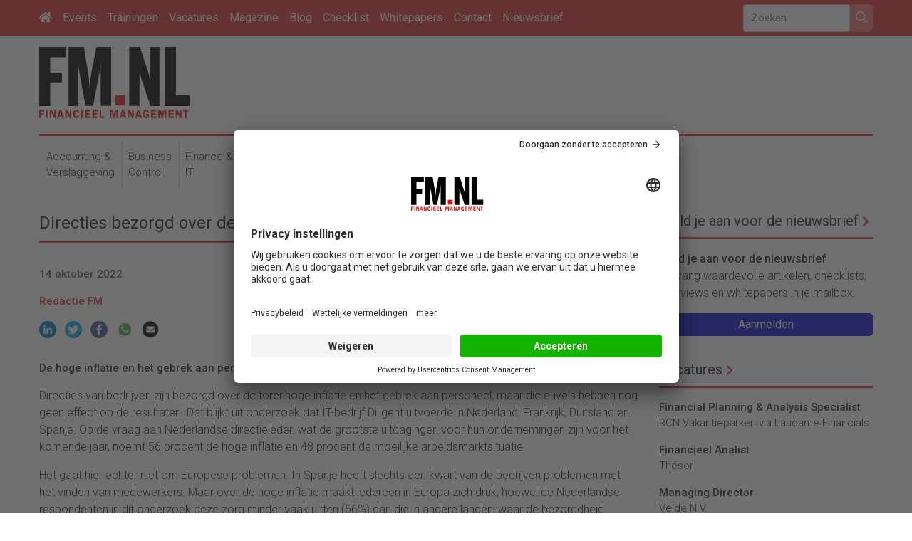

--- FILE ---
content_type: text/html; charset=UTF-8
request_url: https://financieel-management.nl/artikel/directies-bezorgd-over-de-markt-maar-blij-met-winst/
body_size: 9782
content:
<!DOCTYPE html>
<!--[if lte IE 9]><html class="no-js legacy" lang="nl-NL"><![endif]-->
<!--[if gt IE 9]><!--><html class="no-js" lang="nl-NL"><!--<![endif]-->
<head>
            <meta charset="UTF-8" />
    <meta http-equiv="X-UA-Compatible" content="IE=edge,chrome=1" />
    <meta http-equiv="Content-Type" content="text/html; charset=UTF-8" />
    <meta name="viewport" content="width=device-width,initial-scale=1" />

    <meta name='robots' content='index, follow, max-image-preview:large, max-snippet:-1, max-video-preview:-1' />
	<style>img:is([sizes="auto" i], [sizes^="auto," i]) { contain-intrinsic-size: 3000px 1500px }</style>
	
	<title>Directies bezorgd over de markt maar blij met de winst - FM.nl - Financieel Management</title>
	<meta name="description" content="De hoge inflatie en het gebrek aan personeel zijn de grootste zorgen." />
	<link rel="canonical" href="https://financieel-management.nl/artikel/directies-bezorgd-over-de-markt-maar-blij-met-winst/" />
	<meta property="og:locale" content="nl_NL" />
	<meta property="og:type" content="article" />
	<meta property="og:title" content="Directies bezorgd over de markt maar blij met de winst - FM.nl - Financieel Management" />
	<meta property="og:description" content="De hoge inflatie en het gebrek aan personeel zijn de grootste zorgen." />
	<meta property="og:url" content="https://financieel-management.nl/artikel/directies-bezorgd-over-de-markt-maar-blij-met-winst/" />
	<meta property="og:site_name" content="FM.nl - Financieel Management" />
	<meta property="article:modified_time" content="2023-03-23T23:59:27+00:00" />
	<meta property="og:image" content="https://financieel-management-uploads.storage.googleapis.com/app/uploads/Directieteam.jpeg" />
	<meta property="og:image:width" content="1280" />
	<meta property="og:image:height" content="401" />
	<meta property="og:image:type" content="image/jpeg" />
	<meta name="twitter:card" content="summary_large_image" />
	<script type="application/ld+json" class="yoast-schema-graph">{"@context":"https://schema.org","@graph":[{"@type":"WebPage","@id":"https://financieel-management.nl/artikel/directies-bezorgd-over-de-markt-maar-blij-met-winst/","url":"https://financieel-management.nl/artikel/directies-bezorgd-over-de-markt-maar-blij-met-winst/","name":"Directies bezorgd over de markt maar blij met de winst - FM.nl - Financieel Management","isPartOf":{"@id":"https://financieel-management.nl/#website"},"primaryImageOfPage":{"@id":"https://financieel-management.nl/artikel/directies-bezorgd-over-de-markt-maar-blij-met-winst/#primaryimage"},"image":{"@id":"https://financieel-management.nl/artikel/directies-bezorgd-over-de-markt-maar-blij-met-winst/#primaryimage"},"thumbnailUrl":"https://financieel-management-uploads.storage.googleapis.com/app/uploads/Directieteam.jpeg","datePublished":"2022-10-14T08:31:20+00:00","dateModified":"2023-03-23T23:59:27+00:00","description":"De hoge inflatie en het gebrek aan personeel zijn de grootste zorgen.","breadcrumb":{"@id":"https://financieel-management.nl/artikel/directies-bezorgd-over-de-markt-maar-blij-met-winst/#breadcrumb"},"inLanguage":"nl-NL","potentialAction":[{"@type":"ReadAction","target":["https://financieel-management.nl/artikel/directies-bezorgd-over-de-markt-maar-blij-met-winst/"]}]},{"@type":"ImageObject","inLanguage":"nl-NL","@id":"https://financieel-management.nl/artikel/directies-bezorgd-over-de-markt-maar-blij-met-winst/#primaryimage","url":"https://financieel-management-uploads.storage.googleapis.com/app/uploads/Directieteam.jpeg","contentUrl":"https://financieel-management-uploads.storage.googleapis.com/app/uploads/Directieteam.jpeg","width":1280,"height":401},{"@type":"BreadcrumbList","@id":"https://financieel-management.nl/artikel/directies-bezorgd-over-de-markt-maar-blij-met-winst/#breadcrumb","itemListElement":[{"@type":"ListItem","position":1,"name":"Home","item":"https://financieel-management.nl/"},{"@type":"ListItem","position":2,"name":"Artikelen","item":"https://financieel-management.nl/artikelen/"},{"@type":"ListItem","position":3,"name":"Directies bezorgd over de markt maar blij met de winst"}]},{"@type":"WebSite","@id":"https://financieel-management.nl/#website","url":"https://financieel-management.nl/","name":"FM.nl - Financieel Management","description":"Hét platform in finance met praktijkinformatie, visie &amp; trends","publisher":{"@id":"https://financieel-management.nl/#organization"},"potentialAction":[{"@type":"SearchAction","target":{"@type":"EntryPoint","urlTemplate":"https://financieel-management.nl/?s={search_term_string}"},"query-input":{"@type":"PropertyValueSpecification","valueRequired":true,"valueName":"search_term_string"}}],"inLanguage":"nl-NL"},{"@type":"Organization","@id":"https://financieel-management.nl/#organization","name":"Financieel Management","url":"https://financieel-management.nl/","logo":{"@type":"ImageObject","inLanguage":"nl-NL","@id":"https://financieel-management.nl/#/schema/logo/image/","url":"https://financieel-management-uploads.storage.googleapis.com/app/uploads/logo-fmnl.svg","contentUrl":"https://financieel-management-uploads.storage.googleapis.com/app/uploads/logo-fmnl.svg","width":"1024","height":"1024","caption":"Financieel Management"},"image":{"@id":"https://financieel-management.nl/#/schema/logo/image/"}}]}</script>


<link rel='dns-prefetch' href='//cdn.jsdelivr.net' />
<link rel='dns-prefetch' href='//financieel-management.nl' />
<link rel='dns-prefetch' href='//fonts.googleapis.com' />
<link rel="preconnect" href="//app.usercentrics.eu">
<link rel="preconnect" href="//api.usercentrics.eu">
<link rel="preload" href="//app.usercentrics.eu/browser-ui/latest/loader.js" as="script">
<style id='classic-theme-styles-inline-css' type='text/css'>
/*! This file is auto-generated */
.wp-block-button__link{color:#fff;background-color:#32373c;border-radius:9999px;box-shadow:none;text-decoration:none;padding:calc(.667em + 2px) calc(1.333em + 2px);font-size:1.125em}.wp-block-file__button{background:#32373c;color:#fff;text-decoration:none}
</style>
<link rel='stylesheet' id='googleFonts-css' href='https://fonts.googleapis.com/css2?family=Roboto%3Aital%2Cwght%400%2C300%3B0%2C400%3B0%2C500%3B0%2C700%3B1%2C300%3B1%2C400%3B1%2C500%3B1%2C700&#038;display=swap&#038;ver=6.8.3' type='text/css' media='all' />
<link rel='stylesheet' id='slick-css' href='//cdn.jsdelivr.net/npm/slick-carousel@1.8.1/slick/slick.css?ver=6.8.3' type='text/css' media='all' />
<link rel='stylesheet' id='sm-style-css' href='https://financieel-management.nl/app/themes/sm-base/assets/css/style.css?ver=5f00697206a3b97f3132785e17c66934' type='text/css' media='all' />
<link rel='stylesheet' id='plugins-css' href='https://financieel-management.nl/app/themes/sm-base/assets/css/plugins.css?ver=d72ed0df7b778feee3e010df3156306b' type='text/css' media='all' />
<script type="text/javascript" src="https://financieel-management.nl/cms/wp-includes/js/jquery/jquery.min.js?ver=3.7.1" id="jquery-core-js"></script>
<script type="text/javascript" src="https://financieel-management.nl/cms/wp-includes/js/jquery/jquery-migrate.min.js?ver=3.4.1" id="jquery-migrate-js"></script>
<script type="text/javascript" src="//cdn.jsdelivr.net/npm/slick-carousel@1.8.1/slick/slick.min.js?ver=6.8.3" id="slick-js"></script>
<script type="text/javascript" src="https://financieel-management.nl/app/themes/sm-base/assets/js/main.js?ver=47238323efae7428d3b03537fffa30b8" id="sm-js-js"></script>
<script type="text/javascript" id="google-js-extra">
/* <![CDATA[ */
var js_vars = {"banners":{"728x90":"\/41734851\/fm.nl_leaderboard_728x90_ATF","320x50":"\/41734851\/fm.nl_mobileleaderbord_320x50_ATF","300x250":"\/41734851\/fm.nl_rectangle_336x280_ATF"}};
/* ]]> */
</script>
<script type="text/javascript" src="https://financieel-management.nl/app/themes/sm-base/assets/js/google.js?ver=1762429804" id="google-js"></script>
<link rel="apple-touch-icon" sizes="180x180" href="https://financieel-management.nl/app/themes/sm-base/assets/images/favicons/fm/apple-touch-icon.png">
<link rel="icon" type="image/png" sizes="32x32" href="https://financieel-management.nl/app/themes/sm-base/assets/images/favicons/fm/favicon-32x32.png">
<link rel="icon" type="image/png" sizes="16x16" href="https://financieel-management.nl/app/themes/sm-base/assets/images/favicons/fm/favicon-16x16.png">
<link rel="manifest" href="https://financieel-management.nl/app/themes/sm-base/assets/images/favicons/fm/site.webmanifest">
<link rel="mask-icon" href="https://financieel-management.nl/app/themes/sm-base/assets/images/favicons/fm/safari-pinned-tab.svg" color="##5bbad5">
<meta name="msapplication-TileColor" content="##da532c">
<meta name="theme-color" content="#ffffff">
<script data-usercentrics="Ternair webnotification" src="https://campaign5-webpush.ternairsoftware.com/publicwebpush/TernairWebPushSDK"></script>
<script>
window.TernairWebPush = window.TernairWebPush || [];
TernairWebPush.push(function() {
  TernairWebPush.init({
    webPushId: "wp-e20a4ad3-77dc-44ce-b9ce-72d75b2f3dfd",
    subscribeUrl: "https://campaign5-webhook.ternairsoftware.com//webpush/register",
    client: "smg",
  });
});</script><script async src="https://securepubads.g.doubleclick.net/tag/js/gpt.js"></script>
<script id="smg_data" type="application/json">{"page_type":"article","article_type":"","article_subtype":"","author":"Redactie FM","is_partner_page":false,"partner":"","vertical":"","topic":"Uncategorized","is_premium":false,"first_published_at":"2022-10-14 08:31:20","last_published_at":"2023-03-24 00:59:27","is_logged_in":false,"has_active_subscription":false,"is_editor":false,"experiments":[],"version":"1.0.0"}</script>
<script type="text/javascript">
    window.dataLayer = window.dataLayer || [];
    window.dataLayer.push('consent', 'default', {
        'ad_storage': 'denied',
        'analytics_storage': 'denied'
    });
    window.dataLayer.push({"page_type":"article","article_type":"","article_subtype":"","author":"Redactie FM","is_partner_page":false,"partner":"","vertical":"","topic":"Uncategorized","is_premium":false,"first_published_at":"2022-10-14 08:31:20","last_published_at":"2023-03-24 00:59:27","is_logged_in":false,"has_active_subscription":false,"is_editor":false,"experiments":[],"version":"1.0.0"});
</script>

<script type="application/ld+json">{"@context":"https://schema.org","@type":"NewsArticle","url":"https://financieel-management.nl/artikel/directies-bezorgd-over-de-markt-maar-blij-met-winst/","headline":"Directies bezorgd over de markt maar blij met de winst","description":"De hoge inflatie en het gebrek aan personeel zijn de grootste zorgen.","image":"https://financieel-management-uploads.storage.googleapis.com/app/uploads/Directieteam-525x370.jpeg","datePublished":"2022-10-14T08:31:20+00:00","dateModified":"2023-03-24T00:59:27+00:00","articleSection":"","commentCount":0,"timeRequired":"PT2M0S","author":[{"@type":"Person","name":"Redactie FM","url":"https://financieel-management.nl/auteur/redactie-fm/"}],"publisher":{"@type":"Organization","name":"FM.nl - Financieel Management","url":"https://financieel-management.nl"},"isAccessibleForFree":"True"}</script>
<script id="usercentrics-cmp" src="https://app.usercentrics.eu/browser-ui/latest/loader.js" data-settings-id="668E9-0DM" async></script>
        <script type="text/plain" data-usercentrics="Google Tag Manager">(function(w,d,s,l,i){w[l]=w[l]||[];w[l].push({'gtm.start':
            new Date().getTime(),event:'gtm.js'});var f=d.getElementsByTagName(s)[0],
            j=d.createElement(s),dl=l!='dataLayer'?'&l='+l:'';j.async=true;j.src=
            'https://www.googletagmanager.com/gtm.js?id='+i+dl;f.parentNode.insertBefore(j,f);
        })(window,document,'script','dataLayer','GTM-597WDL');</script>

</head>
<body class="wp-singular artikel-template-default single single-artikel postid-134284 wp-theme-sm-base desktop chrome front-end visitor fm" itemscope itemtype="//schema.org/WebPage">
        <noscript>
        <iframe src="https://www.googletagmanager.com/ns.html?id=GTM-597WDL" height="0" width="0" style="display:none;visibility:hidden"></iframe>
    </noscript>
    <header class="site__header">
    <div class="site__header-topline">
                        
    <div class="logo">
        <a href="https://financieel-management.nl">
                    
            <img src="https://financieel-management-uploads.storage.googleapis.com/app/uploads/logo-fmnl-white.svg" />
    
        </a>
    </div>
            <nav role="navigation" class="nav nav--top">
        <ul class="nav__list nav__list--top">
                            <li class="nav__list-item nav__list-item--top">
                    <a class="nav__link" href="/">
                                    <i class="fas fa-home"></i>
    
                    </a>
                </li>
                                        <li class="nav__list-item nav__list-item--top menu-item menu-item-type-post_type_archive menu-item-object-event menu-item-137120">
                                                                                                                                    <a class="nav__link" href="https://financieel-management.nl/events/">
                            Events
                        </a>
                                    </li>
                            <li class="nav__list-item nav__list-item--top menu-item menu-item-type-custom menu-item-object-custom menu-item-137122">
                                                                                                                                    <a class="nav__link" href="https://alexvangroningen.nl/" target="_blank" rel="noopener">
                            Trainingen
                        </a>
                                    </li>
                            <li class="nav__list-item nav__list-item--top menu-item menu-item-type-custom menu-item-object-custom menu-item-137123">
                                                                                                                                    <a class="nav__link" href="https://finance.nl/" target="_blank" rel="noopener">
                            Vacatures
                        </a>
                                    </li>
                            <li class="nav__list-item nav__list-item--top menu-item menu-item-type-post_type menu-item-object-page menu-item-137124">
                                                                                                                                    <a class="nav__link" href="https://financieel-management.nl/magazines/">
                            Magazine
                        </a>
                                    </li>
                            <li class="nav__list-item nav__list-item--top menu-item menu-item-type-taxonomy menu-item-object-sm_type menu-item-141082">
                                                                                                                                    <a class="nav__link" href="https://financieel-management.nl/blog/">
                            Blog
                        </a>
                                    </li>
                            <li class="nav__list-item nav__list-item--top menu-item menu-item-type-taxonomy menu-item-object-sm_type menu-item-141083">
                                                                                                                                    <a class="nav__link" href="https://financieel-management.nl/checklist/">
                            Checklist
                        </a>
                                    </li>
                            <li class="nav__list-item nav__list-item--top menu-item menu-item-type-post_type_archive menu-item-object-whitepaper menu-item-137161">
                                                                                                                                    <a class="nav__link" href="https://financieel-management.nl/whitepapers/">
                            Whitepapers
                        </a>
                                    </li>
                            <li class="nav__list-item nav__list-item--top menu-item menu-item-type-post_type menu-item-object-page menu-item-139402">
                                                                                                                                    <a class="nav__link" href="https://financieel-management.nl/contact/">
                            Contact
                        </a>
                                    </li>
                            <li class="nav__list-item nav__list-item--top menu-item menu-item-type-custom menu-item-object-custom menu-item-137131">
                                                                                                                                    <a class="nav__link" href="https://mijn.financieel-management.nl/newsletters/subscribe">
                            Nieuwsbrief
                        </a>
                                    </li>
                    </ul>

    </nav>

<div class="site__header-search">
    
<div class="search search--topline">
    <form class="form form--search" action="/">
        <label>
            <input type="search" name="s" class="search__input" placeholder="Zoeken" value="" />
        </label>
                            <button type="submit" class="button button--search">
                            <i class="far fa-search"></i>
    
            </button>
            </form>
</div>
</div>



<div class="menu-trigger">
    <a class="nav__trigger nav__trigger--open">
                    <i class="fas fa-bars"></i>
    
    </a>
    <a class="nav__trigger nav__trigger--close hidden">
                    <i class="fas fa-times"></i>
    
    </a>
</div>
    </div>

    <div class="site__navigation">
    <div class="nav__extend">
        <div class="container">
                <nav role="navigation" class="nav nav--foldout">
        <ul class="nav__list nav__list--foldout">
                                        <li class="nav__list-item nav__list-item--foldout menu-item menu-item-type-taxonomy menu-item-object-sm_vertical menu-item-141075">
                                                                                                                <a class="nav__link" href="https://financieel-management.nl/accounting-verslaggeving/">
                            Accounting &amp; Verslaggeving
                        </a>
                                    </li>
                            <li class="nav__list-item nav__list-item--foldout menu-item menu-item-type-taxonomy menu-item-object-sm_vertical menu-item-141076">
                                                                                                                <a class="nav__link" href="https://financieel-management.nl/business-control/">
                            Business Control
                        </a>
                                    </li>
                            <li class="nav__list-item nav__list-item--foldout menu-item menu-item-type-taxonomy menu-item-object-sm_vertical menu-item-141077">
                                                                                                                <a class="nav__link" href="https://financieel-management.nl/finance-it/">
                            Finance &amp; IT
                        </a>
                                    </li>
                            <li class="nav__list-item nav__list-item--foldout menu-item menu-item-type-taxonomy menu-item-object-sm_vertical menu-item-141078">
                                                                                                                <a class="nav__link" href="https://financieel-management.nl/financiering-vermogen/">
                            Financiering &amp; Vermogen
                        </a>
                                    </li>
                            <li class="nav__list-item nav__list-item--foldout menu-item menu-item-type-taxonomy menu-item-object-sm_vertical menu-item-141079">
                                                                                                                <a class="nav__link" href="https://financieel-management.nl/human-capital-skills/">
                            Human Capital &amp; Skills
                        </a>
                                    </li>
                            <li class="nav__list-item nav__list-item--foldout menu-item menu-item-type-taxonomy menu-item-object-sm_vertical menu-item-141080">
                                                                                                                <a class="nav__link" href="https://financieel-management.nl/risk-compliance/">
                            Risk &amp; Compliance
                        </a>
                                    </li>
                            <li class="nav__list-item nav__list-item--foldout menu-item menu-item-type-taxonomy menu-item-object-sm_vertical menu-item-141081">
                                                                                                                <a class="nav__link" href="https://financieel-management.nl/strategie-ondernemerschap/">
                            Strategie &amp; Ondernemerschap
                        </a>
                                    </li>
                    </ul>

    </nav>

            
<div class="search">
    <form class="form" action="/">
        <label>
            <input type="search" name="s" class="search__input" placeholder="Zoeken" value="" />
        </label>
                            <button type="submit" class="button button--search">
                            <i class="far fa-search"></i>
    
            </button>
            </form>
</div>
        </div>
    </div>
</div>

</header>

    <main class="site__content">
        <div class="overlay"></div>
            <div class="container">
        <div class="site__content-header">
            <div>
                                
    <div class="logo">
        <a href="https://financieel-management.nl">
                    
            <img src="https://financieel-management-uploads.storage.googleapis.com/app/uploads/logo-fmnl.svg" alt="FM.nl" />
    
        </a>
    </div>

                    <div class="banner banner--leaderboard"><div id="googleDfpLeaderboard"><script>googletag.cmd.push(function() { googletag.display('googleDfpLeaderboard'); });</script></div></div>
                    <div class="banner banner--leaderboard-mobile"><div id="googleDfpLeaderboardMobile"><script>googletag.cmd.push(function() { googletag.display('googleDfpLeaderboardMobile'); });</script></div></div>            </div>

                                <nav role="navigation" class="nav nav--main">
        <ul class="nav__list nav__list--main">
                                        <li class="nav__list-item nav__list-item--main menu-item menu-item-type-taxonomy menu-item-object-sm_vertical menu-item-141075">
                                                                                                                <a class="nav__link" href="https://financieel-management.nl/accounting-verslaggeving/">
                            Accounting &<br>Verslaggeving
                        </a>
                                    </li>
                            <li class="nav__list-item nav__list-item--main menu-item menu-item-type-taxonomy menu-item-object-sm_vertical menu-item-141076">
                                                                                                                <a class="nav__link" href="https://financieel-management.nl/business-control/">
                            Business<br>Control
                        </a>
                                    </li>
                            <li class="nav__list-item nav__list-item--main menu-item menu-item-type-taxonomy menu-item-object-sm_vertical menu-item-141077">
                                                                                                                <a class="nav__link" href="https://financieel-management.nl/finance-it/">
                            Finance &<br>IT
                        </a>
                                    </li>
                            <li class="nav__list-item nav__list-item--main menu-item menu-item-type-taxonomy menu-item-object-sm_vertical menu-item-141078">
                                                                                                                <a class="nav__link" href="https://financieel-management.nl/financiering-vermogen/">
                            Financiering &<br>Vermogen
                        </a>
                                    </li>
                            <li class="nav__list-item nav__list-item--main menu-item menu-item-type-taxonomy menu-item-object-sm_vertical menu-item-141079">
                                                                                                                <a class="nav__link" href="https://financieel-management.nl/human-capital-skills/">
                            Human Capital &<br>Skills
                        </a>
                                    </li>
                            <li class="nav__list-item nav__list-item--main menu-item menu-item-type-taxonomy menu-item-object-sm_vertical menu-item-141080">
                                                                                                                <a class="nav__link" href="https://financieel-management.nl/risk-compliance/">
                            Risk &<br>Compliance
                        </a>
                                    </li>
                            <li class="nav__list-item nav__list-item--main menu-item menu-item-type-taxonomy menu-item-object-sm_vertical menu-item-141081">
                                                                                                                <a class="nav__link" href="https://financieel-management.nl/strategie-ondernemerschap/">
                            Strategie &<br>Ondernemerschap
                        </a>
                                    </li>
                    </ul>

    </nav>
                    </div>
    </div>
        
    <div class="article__container">

        <div class="article__main">

                                    <article class="article article--134284" id="post--134284">
                    <h1 class="article__header">
                    Directies bezorgd over de markt maar blij met de winst
            </h1>

                
    
            <div class="article__top">
    <div>
        <div class="article__meta">
    <div class="article__date">
        14 oktober 2022
    </div>
                        <div class="article__author article__author--top">
                <a href="https://financieel-management.nl/auteur/redactie-fm/">                                    Redactie FM
                </a>            </div>
            
</div>


    <div class="social social--share">
                <nav role="navigation" data-label="Deel dit artikel">
            <ul class="social__list">
                                    <li class="social__list-item">
                        <a class="social__link" target="_blank" href="https://www.linkedin.com/shareArticle?mini=true&url=https%3A%2F%2Ffinancieel-management.nl%2Fartikel%2Fdirecties-bezorgd-over-de-markt-maar-blij-met-winst%2F">
                            <img src="https://financieel-management.nl/app/themes/sm-base/assets/images/icon-linkedin.png" alt="" />
                        </a>
                    </li>
                                    <li class="social__list-item">
                        <a class="social__link" target="_blank" href="https://twitter.com/intent/tweet?url=https%3A%2F%2Ffinancieel-management.nl%2Fartikel%2Fdirecties-bezorgd-over-de-markt-maar-blij-met-winst%2F">
                            <img src="https://financieel-management.nl/app/themes/sm-base/assets/images/icon-twitter.png" alt="" />
                        </a>
                    </li>
                                    <li class="social__list-item">
                        <a class="social__link" target="_blank" href="https://www.facebook.com/sharer/sharer.php?u=https%3A%2F%2Ffinancieel-management.nl%2Fartikel%2Fdirecties-bezorgd-over-de-markt-maar-blij-met-winst%2F">
                            <img src="https://financieel-management.nl/app/themes/sm-base/assets/images/icon-facebook.png" alt="" />
                        </a>
                    </li>
                                    <li class="social__list-item">
                        <a class="social__link" target="_blank" href="whatsapp://send?text=https%3A%2F%2Ffinancieel-management.nl%2Fartikel%2Fdirecties-bezorgd-over-de-markt-maar-blij-met-winst%2F">
                            <img src="https://financieel-management.nl/app/themes/sm-base/assets/images/icon-whatsapp.png" alt="" />
                        </a>
                    </li>
                                    <li class="social__list-item">
                        <a class="social__link" target="_blank" href="mailto:info@example.com?subject=Dit moet je lezen&body=Ik wilde dit artikel met je delen. Lees het hier: https://financieel-management.nl/artikel/directies-bezorgd-over-de-markt-maar-blij-met-winst/">
                            <img src="https://financieel-management.nl/app/themes/sm-base/assets/images/icon-mail.png" alt="" />
                        </a>
                    </li>
                            </ul>
        </nav>
    </div>
    </div>

    <div class="article__image">
                
            <img src="https://financieel-management-uploads.storage.googleapis.com/app/uploads/Directieteam-1024x321.jpeg" />
    
</div>

</div>
    <div class="article__excerpt">
    De hoge inflatie en het gebrek aan personeel zijn de grootste zorgen.
</div>
    <div class="article__content">
            <p>Directies van bedrijven zijn bezorgd over de torenhoge inflatie en het gebrek aan personeel, maar die euvels hebben nog geen effect op de resultaten. Dat blijkt uit onderzoek dat IT-bedrijf Diligent uitvoerde in Nederland, Frankrijk, Duitsland en Spanje. Op de vraag aan Nederlandse directieleden wat de grootste uitdagingen voor hun ondernemingen zijn voor het komende jaar, noemt 56 procent de hoge inflatie en 48 procent de moeilijke arbeidsmarktsituatie.</p>
<p>Het gaat hier echter niet om Europese problemen. In Spanje heeft slechts een kwart van de bedrijven problemen met het vinden van mede­werkers. Maar over de hoge inflatie maakt iedereen in Europa zich druk, hoewel de Nederlandse respondenten in dit onderzoek deze zorg minder vaak uitten (56%) dan die in andere landen, waar de bezorgdheid schommelt tussen de zeventig en tachtig procent.</p>
<p>Bijna de helft van de ondervraagde directeuren noemt het tekort aan arbeidskrachten en de stijgende (loon)kosten de grootste ondernemingsuitdagingen voor het komende jaar. Een jaar geleden tobde nog maar een derde van de directies hierover.</p>
<p>Tevredenheid over de markt is er dan ook niet, slechts 13 procent van de ondervraagde directies is erover te spreken. Toch zijn negen van de tien Nederlandse directeuren positief gestemd over de winstgroei. Ook verwacht bijna 90 van de ondernemers dat er de komende maanden meer geïnvesteerd zal worden. Dit vooruitzicht is er ook in onze buurlanden.</p>
<p>De helft van de directies verwacht dat de marktomstandigheden volgend jaar beter zullen worden, maar er is ook een grote groep (een derde) die verwacht dat het nog erger gaat worden in de markt.</p>

    </div>


        

<div class="article__author article__author--bottom">
            <div class="article__author-image">
            <a href="https://financieel-management.nl/auteur/redactie-fm/">
                        
            <img src="https://financieel-management-uploads.storage.googleapis.com/app/uploads/logo-fmnl.svg" alt="FM.nl" />
    
            </a>
        </div>
    
    <div class="article__author-info">
        <div class="article__author-title">
            <a href="https://financieel-management.nl/auteur/redactie-fm/">
                Redactie FM
            </a>
        </div>

                    <div class="article__author-bio">
                
            </div>
        
            </div>
</div>
    
            </article>

            
        </div>

        
                
    <div class="article__aside">
        <div class="sidebar">
            <div id="communitywidget-2" class="widget widget--community">

        <header class="widget__header widget__header--community">
        <h4>
                            <a href="https://financieel-management.nl/club/" class="underline" target="_blank" rel="noopener">Meld je aan voor de nieuwsbrief</a>
                <a href="https://financieel-management.nl/club/" target="_blank" rel="noopener">
                                <i class="fas fa-chevron-right"></i>
    
                </a>
                    </h4>
    </header>

    <div class="widget__content widget__content--community">

        
        
                    <p>
                <span class="newsletter_header">
                    Meld je aan voor de nieuwsbrief
                </span>
                <br>
                Ontvang waardevolle artikelen, checklists, interviews en whitepapers in je mailbox.
            </p>
        
                            <a href="https://mijn.financieel-management.nl/newsletters/subscribe" class="button button--widget"><span class="button__label">Aanmelden</span></a>

        
    </div>

</div>
    <div id="google-ad-widget-2" class="widget widget--google-ad">
    <div class="widget__content widget__content--banner">
            <div class="banner banner--rectangle"><div id="googleDfpRectangle"><script>googletag.cmd.push(function() { googletag.display('googleDfpRectangle'); });</script></div></div>    </div>

    </div>
    <div id="vacancieswidget-2" class="widget widget--vacancies">

        <header class="widget__header widget__header--vacancies">
        <h4>
                            <a href="https://finance.nl" class="underline" target="_blank" rel="noopener">Vacatures</a>
                <a href="https://finance.nl" target="_blank" rel="noopener">
                                <i class="fas fa-chevron-right"></i>
    
                </a>
                    </h4>
    </header>

    <div class="widget__content widget__content--vacancies">
                    <div class="item">
                <div class="item__info">
                                        <div class="item__title">
                        <a href="https://finance.nl/vacature/financial-planning-analysis-specialist-yo" class="underline">
                            Financial Planning & Analysis Specialist
                        </a>

                                            </div>
                </div>

                                    <div class="item__company">
                        RCN Vakantieparken via Laudame Financials
                    </div>

                
            </div>
                    <div class="item">
                <div class="item__info">
                                        <div class="item__title">
                        <a href="https://finance.nl/vacature/financieel-analist-8e" class="underline">
                            Financieel Analist
                        </a>

                                            </div>
                </div>

                                    <div class="item__company">
                        Thésor
                    </div>

                
            </div>
                    <div class="item">
                <div class="item__info">
                                        <div class="item__title">
                        <a href="https://finance.nl/vacature/managing-director-sg" class="underline">
                            Managing Director
                        </a>

                                            </div>
                </div>

                                    <div class="item__company">
                        Velde N.V.
                    </div>

                
            </div>
        
            </div>

    </div>
    <div id="itemswidget-2" class="widget widget--items">

        <header class="widget__header">
        <h4>
                            <a href="https://financieel-management.nl/markt-update/" class="underline" target="_blank" rel="noopener">Markt Update</a>
                <a href="https://financieel-management.nl/markt-update/" target="_blank" rel="noopener">
                                <i class="fas fa-chevron-right"></i>
    
                </a>
                    </h4>
    </header>

    <div class="widget__content">
                    <div class="item">
                <div class="item__info">
                                            <div class="item__image">
                                                        <a href="https://financieel-management.nl/artikel/pleo-multi-valutarekeningen-met-6-valutas-mogelijk/">
                                        
            <img src="https://financieel-management-uploads.storage.googleapis.com/app/uploads/2025/10/Valuta-1-60x40.jpeg" />
    
                            </a>
                        </div>
                                        <div class="item__title">
                        <a href="https://financieel-management.nl/artikel/pleo-multi-valutarekeningen-met-6-valutas-mogelijk/" class="underline">
                            Pleo: multi-valutarekeningen met 6 valuta&#8217;s mogelijk
                        </a>

                                            </div>
                </div>

                                    <div class="item__excerpt">
                        Valutakosten zijn een bron van...
                    </div>

                
            </div>
                    <div class="item">
                <div class="item__info">
                                            <div class="item__image">
                                                        <a href="https://financieel-management.nl/artikel/nieuwe-betaaloplossingen-voor-webshops-bij-grotere-betalingen/">
                                        
            <img src="https://financieel-management-uploads.storage.googleapis.com/app/uploads/2025/09/Webshop-60x40.jpeg" />
    
                            </a>
                        </div>
                                        <div class="item__title">
                        <a href="https://financieel-management.nl/artikel/nieuwe-betaaloplossingen-voor-webshops-bij-grotere-betalingen/" class="underline">
                            Nieuwe betaaloplossingen voor webshops bij grotere betalingen
                        </a>

                                            </div>
                </div>

                                    <div class="item__excerpt">
                        Allianz Trade en Billink werken...
                    </div>

                
            </div>
                    <div class="item">
                <div class="item__info">
                                            <div class="item__image">
                                                        <a href="https://financieel-management.nl/artikel/privalgo-kiest-amsterdam-voor-europees-hoofdkantoor/">
                                        
            <img src="https://financieel-management-uploads.storage.googleapis.com/app/uploads/2024/05/open-banking-1-60x40.jpg" />
    
                            </a>
                        </div>
                                        <div class="item__title">
                        <a href="https://financieel-management.nl/artikel/privalgo-kiest-amsterdam-voor-europees-hoofdkantoor/" class="underline">
                            Privalgo kiest Amsterdam voor Europees hoofdkantoor
                        </a>

                                            </div>
                </div>

                                    <div class="item__excerpt">
                        Britse fintech krijgt DNB-vergunning en...
                    </div>

                
            </div>
        
            </div>

    </div>
    <div id="itemswidget-3" class="widget widget--items">

        <header class="widget__header">
        <h4>
                            <a href="https://financieel-management.nl/personalia/" class="underline" target="_blank" rel="noopener">Personalia</a>
                <a href="https://financieel-management.nl/personalia/" target="_blank" rel="noopener">
                                <i class="fas fa-chevron-right"></i>
    
                </a>
                    </h4>
    </header>

    <div class="widget__content">
                    <div class="item">
                <div class="item__info">
                                            <div class="item__image">
                                                        <a href="https://financieel-management.nl/artikel/nieuwe-directie-en-aangescherpte-koers-bij-4cee/">
                                        
            <img src="https://financieel-management-uploads.storage.googleapis.com/app/uploads/2025/11/4cee-60x40.webp" />
    
                            </a>
                        </div>
                                        <div class="item__title">
                        <a href="https://financieel-management.nl/artikel/nieuwe-directie-en-aangescherpte-koers-bij-4cee/" class="underline">
                            Nieuwe directie en aangescherpte koers bij 4CEE
                        </a>

                                            </div>
                </div>

                                    <div class="item__excerpt">
                        Bij financieel-automatiseringsspecialist 4CEE verandert de...
                    </div>

                
            </div>
                    <div class="item">
                <div class="item__info">
                                            <div class="item__image">
                                                        <a href="https://financieel-management.nl/artikel/cfo-van-advocatenfirmas-nieuwe-directeur-van-de-vrc/">
                                        
            <img src="https://financieel-management-uploads.storage.googleapis.com/app/uploads/2025/10/Frank-Post-60x40.png" />
    
                            </a>
                        </div>
                                        <div class="item__title">
                        <a href="https://financieel-management.nl/artikel/cfo-van-advocatenfirmas-nieuwe-directeur-van-de-vrc/" class="underline">
                            CFO van advocatenfirma&#8217;s nieuwe directeur van VRC
                        </a>

                                            </div>
                </div>

                                    <div class="item__excerpt">
                        Frank Post van voorzitter naar...
                    </div>

                
            </div>
                    <div class="item">
                <div class="item__info">
                                            <div class="item__image">
                                                        <a href="https://financieel-management.nl/artikel/raynesh-bhagwandin-interim-head-of-finance-mediamerkt-benelux/">
                                        
            <img src="https://financieel-management-uploads.storage.googleapis.com/app/uploads/2025/09/Raynesh-Bhagwandin-1-60x40.png" />
    
                            </a>
                        </div>
                                        <div class="item__title">
                        <a href="https://financieel-management.nl/artikel/raynesh-bhagwandin-interim-head-of-finance-mediamerkt-benelux/" class="underline">
                            Raynesh Bhagwandin interim Head of Finance Mediamarkt Benelux
                        </a>

                                            </div>
                </div>

                                    <div class="item__excerpt">
                        Sinds 2022 is hij zelfstandig...
                    </div>

                
            </div>
        
            </div>

    </div>
    <div id="itemswidget-4" class="widget widget--items">

        <header class="widget__header widget__header--whitepapers">
        <h4>
                            <a href="https://financieel-management.nl/whitepapers/" class="underline" target="_blank" rel="noopener">Whitepapers</a>
                <a href="https://financieel-management.nl/whitepapers/" target="_blank" rel="noopener">
                                <i class="fas fa-chevron-right"></i>
    
                </a>
                    </h4>
    </header>

    <div class="widget__content widget__content--whitepapers">
                    <div class="item">
                <div class="item__info">
                                            <div class="item__image">
                                                        <a href="https://financieel-management.nl/whitepaper/bouwen-aan-the-office-of-the-cfo/">
                                        
            <img src="https://financieel-management-uploads.storage.googleapis.com/app/uploads/2025/10/4cee-wp-60x40.png" />
    
                            </a>
                        </div>
                                        <div class="item__title">
                        <a href="https://financieel-management.nl/whitepaper/bouwen-aan-the-office-of-the-cfo/" class="underline">
                            Bouwen aan the Office of the CFO
                        </a>

                                            </div>
                </div>

                                    <div class="item__excerpt">
                        De rol van de CFO...
                    </div>
                
            </div>
                    <div class="item">
                <div class="item__info">
                                            <div class="item__image">
                                                        <a href="https://financieel-management.nl/whitepaper/wat-nederlandse-cfos-moeten-weten-over-digitalisering-in-2025/">
                                        
            <img src="https://financieel-management-uploads.storage.googleapis.com/app/uploads/2025/06/Revamped-YouGov-ebook-image-nl-2-60x40.png" />
    
                            </a>
                        </div>
                                        <div class="item__title">
                        <a href="https://financieel-management.nl/whitepaper/wat-nederlandse-cfos-moeten-weten-over-digitalisering-in-2025/" class="underline">
                            Wat Nederlandse CFOs moeten weten over digitalisering in 2025
                        </a>

                                            </div>
                </div>

                                    <div class="item__excerpt">
                        Uit onderzoek onder 251 Nederlandse...
                    </div>
                
            </div>
                    <div class="item">
                <div class="item__info">
                                            <div class="item__image">
                                                        <a href="https://financieel-management.nl/whitepaper/unlock-the-full-potential-of-your-sap-environment/">
                                        
            <img src="https://financieel-management-uploads.storage.googleapis.com/app/uploads/2025/03/PD-Unlock-full-potential--60x40.png" />
    
                            </a>
                        </div>
                                        <div class="item__title">
                        <a href="https://financieel-management.nl/whitepaper/unlock-the-full-potential-of-your-sap-environment/" class="underline">
                            Transparante financiële processen in SAP: zo doe je dat
                        </a>

                                            </div>
                </div>

                                    <div class="item__excerpt">
                        Van inkoop tot betaling: grip...
                    </div>
                
            </div>
        
            </div>

    </div>
    <div id="advertisewidget-2" class="widget widget--advertise">

        <div class="widget__content widget__content--advertise">
                <header class="widget__header widget__header--advertise">
        <h4>
                            <i class="fas fa-user"></i>Vragen over adverteren?
                    </h4>
    </header>

            <div class="widget__top">
                                                        <div class="widget__image">
                                
            <img src="https://financieel-management-uploads.storage.googleapis.com/app/uploads/2023/05/1657030026616-300x300.jpeg" />
    
                    </div>
                                                    <p>
                        Kan ik je van dienst zijn met een toelichting of advies? Bel of mail gerust. Ik neem graag de tijd voor je.
                    </p>
                            </div>

            
                            <p>
                    <span class="person__name">Daan Commandeur</span>
                    <br>
                    Partner Manager
                </p>
                        <p>
                                                <i class="fas fa-phone-alt"></i>
    
                    <a href="tel:0628068433" class="underline">
                        0628068433
                    </a>
                                                    <br>
                                                                <i class="fas fa-envelope"></i>
    
                    <a href="mailto:daancommandeur@sijthoffmedia.nl" class="underline">daancommandeur@sijthoffmedia.nl</a>
                            </p>
        </div>

    </div>
        </div>
    </div>


    </div>


        <footer>
    <div class="site__footer">
            <nav role="navigation" class="nav nav--footer">
        <ul class="nav__list nav__list--footer">
                                        <li class="nav__list-item nav__list-item--footer menu-item menu-item-type-custom menu-item-object-custom menu-item-has-children menu-item-137139">
                                                                                        <div class="col_header">
                            Meer FM.nl
                        </div>
                        <ul class="nav__list nav__list--submenu">
                                                                                            <li class="nav__list-item nav__list-item--submenu menu-item menu-item-type-custom menu-item-object-custom menu-item-137140 ">
                                    <a class="nav__link" href="https://www.sijthoffmedia.nl/merken/b2b/finance/">
                                        Partners en Adverteren
                                    </a>
                                </li>
                                                                                            <li class="nav__list-item nav__list-item--submenu menu-item menu-item-type-custom menu-item-object-custom menu-item-137141 ">
                                    <a class="nav__link" href="https://mijn.financieel-management.nl/newsletters/subscribe">
                                        Nieuwsbrieven
                                    </a>
                                </li>
                                                                                            <li class="nav__list-item nav__list-item--submenu menu-item menu-item-type-post_type_archive menu-item-object-event menu-item-137142 ">
                                    <a class="nav__link" href="https://financieel-management.nl/events/">
                                        Events
                                    </a>
                                </li>
                                                                                            <li class="nav__list-item nav__list-item--submenu menu-item menu-item-type-custom menu-item-object-custom menu-item-137144 ">
                                    <a class="nav__link" href="https://alexvangroningen.nl/">
                                        Trainingen
                                    </a>
                                </li>
                                                                                            <li class="nav__list-item nav__list-item--submenu menu-item menu-item-type-post_type menu-item-object-page menu-item-137145 ">
                                    <a class="nav__link" href="https://financieel-management.nl/magazines/">
                                        Magazine
                                    </a>
                                </li>
                                                                                            <li class="nav__list-item nav__list-item--submenu menu-item menu-item-type-custom menu-item-object-custom menu-item-137146 ">
                                    <a class="nav__link" href="https://finance.nl/">
                                        Vacatures
                                    </a>
                                </li>
                                                    </ul>
                                    </li>
                            <li class="nav__list-item nav__list-item--footer menu-item menu-item-type-custom menu-item-object-custom menu-item-has-children menu-item-137147">
                                                                                        <div class="col_header">
                            Service &amp; Contact
                        </div>
                        <ul class="nav__list nav__list--submenu">
                                                                                            <li class="nav__list-item nav__list-item--submenu menu-item menu-item-type-post_type menu-item-object-page menu-item-141927 ">
                                    <a class="nav__link" href="https://financieel-management.nl/contact/">
                                        Contact
                                    </a>
                                </li>
                                                                                            <li class="nav__list-item nav__list-item--submenu menu-item menu-item-type-post_type menu-item-object-page menu-item-145352 ">
                                    <a class="nav__link" href="https://financieel-management.nl/over-ons/">
                                        Over ons
                                    </a>
                                </li>
                                                                                            <li class="nav__list-item nav__list-item--submenu menu-item menu-item-type-custom menu-item-object-custom menu-item-137149 ">
                                    <a class="nav__link" href="https://www.sijthoffmedia.nl/werken-bij-sijthoff/">
                                        Werken bij ons
                                    </a>
                                </li>
                                                                                            <li class="nav__list-item nav__list-item--submenu menu-item menu-item-type-post_type menu-item-object-page menu-item-privacy-policy menu-item-137150 ">
                                    <a class="nav__link" href="https://financieel-management.nl/privacy/">
                                        Privacyverklaring
                                    </a>
                                </li>
                                                                                            <li class="nav__list-item nav__list-item--submenu menu-item menu-item-type-custom menu-item-object-custom menu-item-137151 ">
                                    <a class="nav__link" href="https://www.sijthoffmedia.nl/algemene-voorwaarden/">
                                        Algemene Voorwaarden
                                    </a>
                                </li>
                                                                                            <li class="nav__list-item nav__list-item--submenu menu-item menu-item-type-custom menu-item-object-custom menu-item-137153 ">
                                    <a class="nav__link" href="https://www.linkedin.com/groups/67256/" target="_blank" rel="noopener">
                                        <i class="fab fa-linkedin"></i>
                                    </a>
                                </li>
                                                                                            <li class="nav__list-item nav__list-item--submenu menu-item menu-item-type-custom menu-item-object-custom menu-item-137152 ">
                                    <a class="nav__link" href="https://x.com/finman_nl/" target="_blank" rel="noopener">
                                        <svg class="icon-social-twitter" width="24" height="24" viewBox="0 0 24 24" xmlns="http://www.w3.org/2000/svg"><path fill="" d="M13.903 10.469 21.348 2h-1.764l-6.465 7.353L7.955 2H2l7.808 11.12L2 22h1.764l6.828-7.765L16.044 22H22l-8.097-11.531Zm-2.417 2.748-.791-1.107L4.4 3.3h2.71l5.08 7.11.791 1.107 6.604 9.242h-2.71l-5.389-7.542Z"></path></svg>
                                    </a>
                                </li>
                                                    </ul>
                                    </li>
                    </ul>

    </nav>
    </div>
    <div class="site__bottom">
        <div class="container">
                                            
                <div>
                    <a href="https://financieel-management.nl">
                                
            <img src="https://financieel-management-uploads.storage.googleapis.com/app/uploads/logo-fmnl-white.svg" />
    
                    </a>
                </div>

                                            
                <div>
                    <a href="https://www.sijthoffmedia.nl">
                                
            <img src="https://financieel-management-uploads.storage.googleapis.com/app/uploads/2025/10/part_of_sijthoff.svg" />
    
                    </a>
                </div>

                    </div>
    </div>
</footer>
    </main>

    <script type="speculationrules">
{"prefetch":[{"source":"document","where":{"and":[{"href_matches":"\/*"},{"not":{"href_matches":["\/cms\/wp-*.php","\/cms\/wp-admin\/*","\/app\/uploads\/*","\/app\/*","\/app\/plugins\/*","\/app\/themes\/sm-base\/*","\/*\\?(.+)"]}},{"not":{"selector_matches":"a[rel~=\"nofollow\"]"}},{"not":{"selector_matches":".no-prefetch, .no-prefetch a"}}]},"eagerness":"conservative"}]}
</script>

    </body>
</html>

<!-- Performance optimized by Redis Object Cache. Learn more: https://wprediscache.com -->


--- FILE ---
content_type: text/html; charset=utf-8
request_url: https://www.google.com/recaptcha/api2/aframe
body_size: 269
content:
<!DOCTYPE HTML><html><head><meta http-equiv="content-type" content="text/html; charset=UTF-8"></head><body><script nonce="LN5cWZZ6XffXzOo0fjtbkA">/** Anti-fraud and anti-abuse applications only. See google.com/recaptcha */ try{var clients={'sodar':'https://pagead2.googlesyndication.com/pagead/sodar?'};window.addEventListener("message",function(a){try{if(a.source===window.parent){var b=JSON.parse(a.data);var c=clients[b['id']];if(c){var d=document.createElement('img');d.src=c+b['params']+'&rc='+(localStorage.getItem("rc::a")?sessionStorage.getItem("rc::b"):"");window.document.body.appendChild(d);sessionStorage.setItem("rc::e",parseInt(sessionStorage.getItem("rc::e")||0)+1);localStorage.setItem("rc::h",'1762429806817');}}}catch(b){}});window.parent.postMessage("_grecaptcha_ready", "*");}catch(b){}</script></body></html>

--- FILE ---
content_type: text/css
request_url: https://financieel-management.nl/app/themes/sm-base/assets/css/style.css?ver=5f00697206a3b97f3132785e17c66934
body_size: 27252
content:
:root{--primary-color: #ea5b0c;--secondary-color: #33ad36}body.cfo{--primary-color: #c20002;--secondary-color: #33ad36}body.fm{--primary-color: #dd3333;--secondary-color: #0c0cd6}body.chro{--primary-color: #500140;--secondary-color: #7a0156}.show640{display:none}@media screen and (min-width: 640px){.show640{display:block}}@media screen and (min-width: 640px){.hide640{display:none}}/*! normalize-scss | MIT/GPLv2 License | bit.ly/normalize-scss */html{line-height:1.15;-webkit-text-size-adjust:100%}body{margin:0}main{display:block}h1{font-size:2em;margin:.67em 0}hr{box-sizing:content-box;height:0;overflow:visible}main{display:block}pre{font-family:monospace,monospace;font-size:1em}a{background-color:rgba(0,0,0,0)}abbr[title]{border-bottom:none;text-decoration:underline;text-decoration:underline dotted}b,strong{font-weight:bolder}code,kbd,samp{font-family:monospace,monospace;font-size:1em}small{font-size:80%}sub,sup{font-size:75%;line-height:0;position:relative;vertical-align:baseline}sub{bottom:-0.25em}sup{top:-0.5em}img{border-style:none}button,input,optgroup,select,textarea{font-family:inherit;font-size:100%;line-height:1.15;margin:0}button{overflow:visible}button,select{text-transform:none}button,[type=button],[type=reset],[type=submit]{-webkit-appearance:button}button::-moz-focus-inner,[type=button]::-moz-focus-inner,[type=reset]::-moz-focus-inner,[type=submit]::-moz-focus-inner{border-style:none;padding:0}button:-moz-focusring,[type=button]:-moz-focusring,[type=reset]:-moz-focusring,[type=submit]:-moz-focusring{outline:1px dotted ButtonText}input{overflow:visible}[type=checkbox],[type=radio]{box-sizing:border-box;padding:0}[type=number]::-webkit-inner-spin-button,[type=number]::-webkit-outer-spin-button{height:auto}[type=search]{-webkit-appearance:textfield;outline-offset:-2px}[type=search]::-webkit-search-decoration{-webkit-appearance:none}::-webkit-file-upload-button{-webkit-appearance:button;font:inherit}fieldset{padding:.35em .75em .625em}legend{box-sizing:border-box;display:table;max-width:100%;padding:0;color:inherit;white-space:normal}progress{vertical-align:baseline}textarea{overflow:auto}details{display:block}summary{display:list-item}template{display:none}[hidden]{display:none}body.lb-disable-scrolling{overflow:hidden}.lightboxOverlay{position:absolute;top:0;left:0;z-index:9999;background-color:#000;filter:progid:DXImageTransform.Microsoft.Alpha(Opacity=80);opacity:.8;display:none}.lightbox{position:absolute;left:0;width:100%;z-index:10000;text-align:center;line-height:0;font-weight:normal;outline:none}.lightbox .lb-image{display:block;height:auto;max-width:inherit;max-height:none;border-radius:3px;border:4px solid #fff}.lightbox a img{border:none}.lb-outerContainer{position:relative;*zoom:1;width:250px;height:250px;margin:0 auto;border-radius:4px;background-color:#fff}.lb-outerContainer:after{content:"";display:table;clear:both}.lb-loader{position:absolute;top:43%;left:0;height:25%;width:100%;text-align:center;line-height:0}.lb-cancel{display:block;width:32px;height:32px;margin:0 auto;background:url(../images/loading.gif) no-repeat}.lb-nav{position:absolute;top:0;left:0;height:100%;width:100%;z-index:10}.lb-container>.nav{left:0}.lb-nav a{outline:none;background-image:url("[data-uri]")}.lb-prev,.lb-next{height:100%;cursor:pointer;display:block}.lb-nav a.lb-prev{width:34%;left:0;float:left;background:url(../images/prev.png) left 48% no-repeat;filter:progid:DXImageTransform.Microsoft.Alpha(Opacity=0);opacity:0;-webkit-transition:opacity .6s;-moz-transition:opacity .6s;-o-transition:opacity .6s;transition:opacity .6s}.lb-nav a.lb-prev:hover{filter:progid:DXImageTransform.Microsoft.Alpha(Opacity=100);opacity:1}.lb-nav a.lb-next{width:64%;right:0;float:right;background:url(../images/next.png) right 48% no-repeat;filter:progid:DXImageTransform.Microsoft.Alpha(Opacity=0);opacity:0;-webkit-transition:opacity .6s;-moz-transition:opacity .6s;-o-transition:opacity .6s;transition:opacity .6s}.lb-nav a.lb-next:hover{filter:progid:DXImageTransform.Microsoft.Alpha(Opacity=100);opacity:1}.lb-dataContainer{margin:0 auto;padding-top:5px;*zoom:1;width:100%;border-bottom-left-radius:4px;border-bottom-right-radius:4px}.lb-dataContainer:after{content:"";display:table;clear:both}.lb-data{padding:0 4px;color:#ccc}.lb-data .lb-details{width:85%;float:left;text-align:left;line-height:1.1em}.lb-data .lb-caption{font-size:13px;font-weight:bold;line-height:1em}.lb-data .lb-caption a{color:#4ae}.lb-data .lb-number{display:block;clear:left;padding-bottom:1em;font-size:12px;color:#999}.lb-data .lb-close{display:block;float:right;width:30px;height:30px;background:url(../images/close.png) top right no-repeat;text-align:right;outline:none;filter:progid:DXImageTransform.Microsoft.Alpha(Opacity=70);opacity:.7;-webkit-transition:opacity .2s;-moz-transition:opacity .2s;-o-transition:opacity .2s;transition:opacity .2s}.lb-data .lb-close:hover{cursor:pointer;filter:progid:DXImageTransform.Microsoft.Alpha(Opacity=100);opacity:1}/*!
 * Font Awesome Pro 5.15.4 by @fontawesome - https://fontawesome.com
 * License - https://fontawesome.com/license (Commercial License)
 */.fa,.fas,.far,.fal,.fad,.fab{-moz-osx-font-smoothing:grayscale;-webkit-font-smoothing:antialiased;display:inline-block;font-style:normal;font-variant:normal;text-rendering:auto;line-height:1}.fa-lg{font-size:1.3333333333em;line-height:.75em;vertical-align:-0.0667em}.fa-xs{font-size:.75em}.fa-sm{font-size:.875em}.fa-1x{font-size:1em}.fa-2x{font-size:2em}.fa-3x{font-size:3em}.fa-4x{font-size:4em}.fa-5x{font-size:5em}.fa-6x{font-size:6em}.fa-7x{font-size:7em}.fa-8x{font-size:8em}.fa-9x{font-size:9em}.fa-10x{font-size:10em}.fa-fw{text-align:center;width:1.25em}.fa-ul{list-style-type:none;margin-left:2.5em;padding-left:0}.fa-ul>li{position:relative}.fa-li{left:-2em;position:absolute;text-align:center;width:2em;line-height:inherit}.fa-border{border:solid .08em #eee;border-radius:.1em;padding:.2em .25em .15em}.fa-pull-left{float:left}.fa-pull-right{float:right}.fa.fa-pull-left,.fas.fa-pull-left,.far.fa-pull-left,.fal.fa-pull-left,.fab.fa-pull-left{margin-right:.3em}.fa.fa-pull-right,.fas.fa-pull-right,.far.fa-pull-right,.fal.fa-pull-right,.fab.fa-pull-right{margin-left:.3em}.fa-spin{animation:fa-spin 2s infinite linear}.fa-pulse{animation:fa-spin 1s infinite steps(8)}@keyframes fa-spin{0%{transform:rotate(0deg)}100%{transform:rotate(360deg)}}.fa-rotate-90{-ms-filter:"progid:DXImageTransform.Microsoft.BasicImage(rotation=1)";transform:rotate(90deg)}.fa-rotate-180{-ms-filter:"progid:DXImageTransform.Microsoft.BasicImage(rotation=2)";transform:rotate(180deg)}.fa-rotate-270{-ms-filter:"progid:DXImageTransform.Microsoft.BasicImage(rotation=3)";transform:rotate(270deg)}.fa-flip-horizontal{-ms-filter:"progid:DXImageTransform.Microsoft.BasicImage(rotation=0, mirror=1)";transform:scale(-1, 1)}.fa-flip-vertical{-ms-filter:"progid:DXImageTransform.Microsoft.BasicImage(rotation=2, mirror=1)";transform:scale(1, -1)}.fa-flip-both,.fa-flip-horizontal.fa-flip-vertical{-ms-filter:"progid:DXImageTransform.Microsoft.BasicImage(rotation=2, mirror=1)";transform:scale(-1, -1)}:root .fa-rotate-90,:root .fa-rotate-180,:root .fa-rotate-270,:root .fa-flip-horizontal,:root .fa-flip-vertical,:root .fa-flip-both{filter:none}.fa-stack{display:inline-block;height:2em;line-height:2em;position:relative;vertical-align:middle;width:2.5em}.fa-stack-1x,.fa-stack-2x{left:0;position:absolute;text-align:center;width:100%}.fa-stack-1x{line-height:inherit}.fa-stack-2x{font-size:2em}.fa-inverse{color:#fff}.fa-500px:before{content:""}.fa-abacus:before{content:""}.fa-accessible-icon:before{content:""}.fa-accusoft:before{content:""}.fa-acorn:before{content:""}.fa-acquisitions-incorporated:before{content:""}.fa-ad:before{content:""}.fa-address-book:before{content:""}.fa-address-card:before{content:""}.fa-adjust:before{content:""}.fa-adn:before{content:""}.fa-adversal:before{content:""}.fa-affiliatetheme:before{content:""}.fa-air-conditioner:before{content:""}.fa-air-freshener:before{content:""}.fa-airbnb:before{content:""}.fa-alarm-clock:before{content:""}.fa-alarm-exclamation:before{content:""}.fa-alarm-plus:before{content:""}.fa-alarm-snooze:before{content:""}.fa-album:before{content:""}.fa-album-collection:before{content:""}.fa-algolia:before{content:""}.fa-alicorn:before{content:""}.fa-alien:before{content:""}.fa-alien-monster:before{content:""}.fa-align-center:before{content:""}.fa-align-justify:before{content:""}.fa-align-left:before{content:""}.fa-align-right:before{content:""}.fa-align-slash:before{content:""}.fa-alipay:before{content:""}.fa-allergies:before{content:""}.fa-amazon:before{content:""}.fa-amazon-pay:before{content:""}.fa-ambulance:before{content:""}.fa-american-sign-language-interpreting:before{content:""}.fa-amilia:before{content:""}.fa-amp-guitar:before{content:""}.fa-analytics:before{content:""}.fa-anchor:before{content:""}.fa-android:before{content:""}.fa-angel:before{content:""}.fa-angellist:before{content:""}.fa-angle-double-down:before{content:""}.fa-angle-double-left:before{content:""}.fa-angle-double-right:before{content:""}.fa-angle-double-up:before{content:""}.fa-angle-down:before{content:""}.fa-angle-left:before{content:""}.fa-angle-right:before{content:""}.fa-angle-up:before{content:""}.fa-angry:before{content:""}.fa-angrycreative:before{content:""}.fa-angular:before{content:""}.fa-ankh:before{content:""}.fa-app-store:before{content:""}.fa-app-store-ios:before{content:""}.fa-apper:before{content:""}.fa-apple:before{content:""}.fa-apple-alt:before{content:""}.fa-apple-crate:before{content:""}.fa-apple-pay:before{content:""}.fa-archive:before{content:""}.fa-archway:before{content:""}.fa-arrow-alt-circle-down:before{content:""}.fa-arrow-alt-circle-left:before{content:""}.fa-arrow-alt-circle-right:before{content:""}.fa-arrow-alt-circle-up:before{content:""}.fa-arrow-alt-down:before{content:""}.fa-arrow-alt-from-bottom:before{content:""}.fa-arrow-alt-from-left:before{content:""}.fa-arrow-alt-from-right:before{content:""}.fa-arrow-alt-from-top:before{content:""}.fa-arrow-alt-left:before{content:""}.fa-arrow-alt-right:before{content:""}.fa-arrow-alt-square-down:before{content:""}.fa-arrow-alt-square-left:before{content:""}.fa-arrow-alt-square-right:before{content:""}.fa-arrow-alt-square-up:before{content:""}.fa-arrow-alt-to-bottom:before{content:""}.fa-arrow-alt-to-left:before{content:""}.fa-arrow-alt-to-right:before{content:""}.fa-arrow-alt-to-top:before{content:""}.fa-arrow-alt-up:before{content:""}.fa-arrow-circle-down:before{content:""}.fa-arrow-circle-left:before{content:""}.fa-arrow-circle-right:before{content:""}.fa-arrow-circle-up:before{content:""}.fa-arrow-down:before{content:""}.fa-arrow-from-bottom:before{content:""}.fa-arrow-from-left:before{content:""}.fa-arrow-from-right:before{content:""}.fa-arrow-from-top:before{content:""}.fa-arrow-left:before{content:""}.fa-arrow-right:before{content:""}.fa-arrow-square-down:before{content:""}.fa-arrow-square-left:before{content:""}.fa-arrow-square-right:before{content:""}.fa-arrow-square-up:before{content:""}.fa-arrow-to-bottom:before{content:""}.fa-arrow-to-left:before{content:""}.fa-arrow-to-right:before{content:""}.fa-arrow-to-top:before{content:""}.fa-arrow-up:before{content:""}.fa-arrows:before{content:""}.fa-arrows-alt:before{content:""}.fa-arrows-alt-h:before{content:""}.fa-arrows-alt-v:before{content:""}.fa-arrows-h:before{content:""}.fa-arrows-v:before{content:""}.fa-artstation:before{content:""}.fa-assistive-listening-systems:before{content:""}.fa-asterisk:before{content:""}.fa-asymmetrik:before{content:""}.fa-at:before{content:""}.fa-atlas:before{content:""}.fa-atlassian:before{content:""}.fa-atom:before{content:""}.fa-atom-alt:before{content:""}.fa-audible:before{content:""}.fa-audio-description:before{content:""}.fa-autoprefixer:before{content:""}.fa-avianex:before{content:""}.fa-aviato:before{content:""}.fa-award:before{content:""}.fa-aws:before{content:""}.fa-axe:before{content:""}.fa-axe-battle:before{content:""}.fa-baby:before{content:""}.fa-baby-carriage:before{content:""}.fa-backpack:before{content:""}.fa-backspace:before{content:""}.fa-backward:before{content:""}.fa-bacon:before{content:""}.fa-bacteria:before{content:""}.fa-bacterium:before{content:""}.fa-badge:before{content:""}.fa-badge-check:before{content:""}.fa-badge-dollar:before{content:""}.fa-badge-percent:before{content:""}.fa-badge-sheriff:before{content:""}.fa-badger-honey:before{content:""}.fa-bags-shopping:before{content:""}.fa-bahai:before{content:""}.fa-balance-scale:before{content:""}.fa-balance-scale-left:before{content:""}.fa-balance-scale-right:before{content:""}.fa-ball-pile:before{content:""}.fa-ballot:before{content:""}.fa-ballot-check:before{content:""}.fa-ban:before{content:""}.fa-band-aid:before{content:""}.fa-bandcamp:before{content:""}.fa-banjo:before{content:""}.fa-barcode:before{content:""}.fa-barcode-alt:before{content:""}.fa-barcode-read:before{content:""}.fa-barcode-scan:before{content:""}.fa-bars:before{content:""}.fa-baseball:before{content:""}.fa-baseball-ball:before{content:""}.fa-basketball-ball:before{content:""}.fa-basketball-hoop:before{content:""}.fa-bat:before{content:""}.fa-bath:before{content:""}.fa-battery-bolt:before{content:""}.fa-battery-empty:before{content:""}.fa-battery-full:before{content:""}.fa-battery-half:before{content:""}.fa-battery-quarter:before{content:""}.fa-battery-slash:before{content:""}.fa-battery-three-quarters:before{content:""}.fa-battle-net:before{content:""}.fa-bed:before{content:""}.fa-bed-alt:before{content:""}.fa-bed-bunk:before{content:""}.fa-bed-empty:before{content:""}.fa-beer:before{content:""}.fa-behance:before{content:""}.fa-behance-square:before{content:""}.fa-bell:before{content:""}.fa-bell-exclamation:before{content:""}.fa-bell-on:before{content:""}.fa-bell-plus:before{content:""}.fa-bell-school:before{content:""}.fa-bell-school-slash:before{content:""}.fa-bell-slash:before{content:""}.fa-bells:before{content:""}.fa-betamax:before{content:""}.fa-bezier-curve:before{content:""}.fa-bible:before{content:""}.fa-bicycle:before{content:""}.fa-biking:before{content:""}.fa-biking-mountain:before{content:""}.fa-bimobject:before{content:""}.fa-binoculars:before{content:""}.fa-biohazard:before{content:""}.fa-birthday-cake:before{content:""}.fa-bitbucket:before{content:""}.fa-bitcoin:before{content:""}.fa-bity:before{content:""}.fa-black-tie:before{content:""}.fa-blackberry:before{content:""}.fa-blanket:before{content:""}.fa-blender:before{content:""}.fa-blender-phone:before{content:""}.fa-blind:before{content:""}.fa-blinds:before{content:""}.fa-blinds-open:before{content:""}.fa-blinds-raised:before{content:""}.fa-blog:before{content:""}.fa-blogger:before{content:""}.fa-blogger-b:before{content:""}.fa-bluetooth:before{content:""}.fa-bluetooth-b:before{content:""}.fa-bold:before{content:""}.fa-bolt:before{content:""}.fa-bomb:before{content:""}.fa-bone:before{content:""}.fa-bone-break:before{content:""}.fa-bong:before{content:""}.fa-book:before{content:""}.fa-book-alt:before{content:""}.fa-book-dead:before{content:""}.fa-book-heart:before{content:""}.fa-book-medical:before{content:""}.fa-book-open:before{content:""}.fa-book-reader:before{content:""}.fa-book-spells:before{content:""}.fa-book-user:before{content:""}.fa-bookmark:before{content:""}.fa-books:before{content:""}.fa-books-medical:before{content:""}.fa-boombox:before{content:""}.fa-boot:before{content:""}.fa-booth-curtain:before{content:""}.fa-bootstrap:before{content:""}.fa-border-all:before{content:""}.fa-border-bottom:before{content:""}.fa-border-center-h:before{content:""}.fa-border-center-v:before{content:""}.fa-border-inner:before{content:""}.fa-border-left:before{content:""}.fa-border-none:before{content:""}.fa-border-outer:before{content:""}.fa-border-right:before{content:""}.fa-border-style:before{content:""}.fa-border-style-alt:before{content:""}.fa-border-top:before{content:""}.fa-bow-arrow:before{content:""}.fa-bowling-ball:before{content:""}.fa-bowling-pins:before{content:""}.fa-box:before{content:""}.fa-box-alt:before{content:""}.fa-box-ballot:before{content:""}.fa-box-check:before{content:""}.fa-box-fragile:before{content:""}.fa-box-full:before{content:""}.fa-box-heart:before{content:""}.fa-box-open:before{content:""}.fa-box-tissue:before{content:""}.fa-box-up:before{content:""}.fa-box-usd:before{content:""}.fa-boxes:before{content:""}.fa-boxes-alt:before{content:""}.fa-boxing-glove:before{content:""}.fa-brackets:before{content:""}.fa-brackets-curly:before{content:""}.fa-braille:before{content:""}.fa-brain:before{content:""}.fa-bread-loaf:before{content:""}.fa-bread-slice:before{content:""}.fa-briefcase:before{content:""}.fa-briefcase-medical:before{content:""}.fa-bring-forward:before{content:""}.fa-bring-front:before{content:""}.fa-broadcast-tower:before{content:""}.fa-broom:before{content:""}.fa-browser:before{content:""}.fa-brush:before{content:""}.fa-btc:before{content:""}.fa-buffer:before{content:""}.fa-bug:before{content:""}.fa-building:before{content:""}.fa-bullhorn:before{content:""}.fa-bullseye:before{content:""}.fa-bullseye-arrow:before{content:""}.fa-bullseye-pointer:before{content:""}.fa-burger-soda:before{content:""}.fa-burn:before{content:""}.fa-buromobelexperte:before{content:""}.fa-burrito:before{content:""}.fa-bus:before{content:""}.fa-bus-alt:before{content:""}.fa-bus-school:before{content:""}.fa-business-time:before{content:""}.fa-buy-n-large:before{content:""}.fa-buysellads:before{content:""}.fa-cabinet-filing:before{content:""}.fa-cactus:before{content:""}.fa-calculator:before{content:""}.fa-calculator-alt:before{content:""}.fa-calendar:before{content:""}.fa-calendar-alt:before{content:""}.fa-calendar-check:before{content:""}.fa-calendar-day:before{content:""}.fa-calendar-edit:before{content:""}.fa-calendar-exclamation:before{content:""}.fa-calendar-minus:before{content:""}.fa-calendar-plus:before{content:""}.fa-calendar-star:before{content:""}.fa-calendar-times:before{content:""}.fa-calendar-week:before{content:""}.fa-camcorder:before{content:""}.fa-camera:before{content:""}.fa-camera-alt:before{content:""}.fa-camera-home:before{content:""}.fa-camera-movie:before{content:""}.fa-camera-polaroid:before{content:""}.fa-camera-retro:before{content:""}.fa-campfire:before{content:""}.fa-campground:before{content:""}.fa-canadian-maple-leaf:before{content:""}.fa-candle-holder:before{content:""}.fa-candy-cane:before{content:""}.fa-candy-corn:before{content:""}.fa-cannabis:before{content:""}.fa-capsules:before{content:""}.fa-car:before{content:""}.fa-car-alt:before{content:""}.fa-car-battery:before{content:""}.fa-car-building:before{content:""}.fa-car-bump:before{content:""}.fa-car-bus:before{content:""}.fa-car-crash:before{content:""}.fa-car-garage:before{content:""}.fa-car-mechanic:before{content:""}.fa-car-side:before{content:""}.fa-car-tilt:before{content:""}.fa-car-wash:before{content:""}.fa-caravan:before{content:""}.fa-caravan-alt:before{content:""}.fa-caret-circle-down:before{content:""}.fa-caret-circle-left:before{content:""}.fa-caret-circle-right:before{content:""}.fa-caret-circle-up:before{content:""}.fa-caret-down:before{content:""}.fa-caret-left:before{content:""}.fa-caret-right:before{content:""}.fa-caret-square-down:before{content:""}.fa-caret-square-left:before{content:""}.fa-caret-square-right:before{content:""}.fa-caret-square-up:before{content:""}.fa-caret-up:before{content:""}.fa-carrot:before{content:""}.fa-cars:before{content:""}.fa-cart-arrow-down:before{content:""}.fa-cart-plus:before{content:""}.fa-cash-register:before{content:""}.fa-cassette-tape:before{content:""}.fa-cat:before{content:""}.fa-cat-space:before{content:""}.fa-cauldron:before{content:""}.fa-cc-amazon-pay:before{content:""}.fa-cc-amex:before{content:""}.fa-cc-apple-pay:before{content:""}.fa-cc-diners-club:before{content:""}.fa-cc-discover:before{content:""}.fa-cc-jcb:before{content:""}.fa-cc-mastercard:before{content:""}.fa-cc-paypal:before{content:""}.fa-cc-stripe:before{content:""}.fa-cc-visa:before{content:""}.fa-cctv:before{content:""}.fa-centercode:before{content:""}.fa-centos:before{content:""}.fa-certificate:before{content:""}.fa-chair:before{content:""}.fa-chair-office:before{content:""}.fa-chalkboard:before{content:""}.fa-chalkboard-teacher:before{content:""}.fa-charging-station:before{content:""}.fa-chart-area:before{content:""}.fa-chart-bar:before{content:""}.fa-chart-line:before{content:""}.fa-chart-line-down:before{content:""}.fa-chart-network:before{content:""}.fa-chart-pie:before{content:""}.fa-chart-pie-alt:before{content:""}.fa-chart-scatter:before{content:""}.fa-check:before{content:""}.fa-check-circle:before{content:""}.fa-check-double:before{content:""}.fa-check-square:before{content:""}.fa-cheese:before{content:""}.fa-cheese-swiss:before{content:""}.fa-cheeseburger:before{content:""}.fa-chess:before{content:""}.fa-chess-bishop:before{content:""}.fa-chess-bishop-alt:before{content:""}.fa-chess-board:before{content:""}.fa-chess-clock:before{content:""}.fa-chess-clock-alt:before{content:""}.fa-chess-king:before{content:""}.fa-chess-king-alt:before{content:""}.fa-chess-knight:before{content:""}.fa-chess-knight-alt:before{content:""}.fa-chess-pawn:before{content:""}.fa-chess-pawn-alt:before{content:""}.fa-chess-queen:before{content:""}.fa-chess-queen-alt:before{content:""}.fa-chess-rook:before{content:""}.fa-chess-rook-alt:before{content:""}.fa-chevron-circle-down:before{content:""}.fa-chevron-circle-left:before{content:""}.fa-chevron-circle-right:before{content:""}.fa-chevron-circle-up:before{content:""}.fa-chevron-double-down:before{content:""}.fa-chevron-double-left:before{content:""}.fa-chevron-double-right:before{content:""}.fa-chevron-double-up:before{content:""}.fa-chevron-down:before{content:""}.fa-chevron-left:before{content:""}.fa-chevron-right:before{content:""}.fa-chevron-square-down:before{content:""}.fa-chevron-square-left:before{content:""}.fa-chevron-square-right:before{content:""}.fa-chevron-square-up:before{content:""}.fa-chevron-up:before{content:""}.fa-child:before{content:""}.fa-chimney:before{content:""}.fa-chrome:before{content:""}.fa-chromecast:before{content:""}.fa-church:before{content:""}.fa-circle:before{content:""}.fa-circle-notch:before{content:""}.fa-city:before{content:""}.fa-clarinet:before{content:""}.fa-claw-marks:before{content:""}.fa-clinic-medical:before{content:""}.fa-clipboard:before{content:""}.fa-clipboard-check:before{content:""}.fa-clipboard-list:before{content:""}.fa-clipboard-list-check:before{content:""}.fa-clipboard-prescription:before{content:""}.fa-clipboard-user:before{content:""}.fa-clock:before{content:""}.fa-clone:before{content:""}.fa-closed-captioning:before{content:""}.fa-cloud:before{content:""}.fa-cloud-download:before{content:""}.fa-cloud-download-alt:before{content:""}.fa-cloud-drizzle:before{content:""}.fa-cloud-hail:before{content:""}.fa-cloud-hail-mixed:before{content:""}.fa-cloud-meatball:before{content:""}.fa-cloud-moon:before{content:""}.fa-cloud-moon-rain:before{content:""}.fa-cloud-music:before{content:""}.fa-cloud-rain:before{content:""}.fa-cloud-rainbow:before{content:""}.fa-cloud-showers:before{content:""}.fa-cloud-showers-heavy:before{content:""}.fa-cloud-sleet:before{content:""}.fa-cloud-snow:before{content:""}.fa-cloud-sun:before{content:""}.fa-cloud-sun-rain:before{content:""}.fa-cloud-upload:before{content:""}.fa-cloud-upload-alt:before{content:""}.fa-cloudflare:before{content:""}.fa-clouds:before{content:""}.fa-clouds-moon:before{content:""}.fa-clouds-sun:before{content:""}.fa-cloudscale:before{content:""}.fa-cloudsmith:before{content:""}.fa-cloudversify:before{content:""}.fa-club:before{content:""}.fa-cocktail:before{content:""}.fa-code:before{content:""}.fa-code-branch:before{content:""}.fa-code-commit:before{content:""}.fa-code-merge:before{content:""}.fa-codepen:before{content:""}.fa-codiepie:before{content:""}.fa-coffee:before{content:""}.fa-coffee-pot:before{content:""}.fa-coffee-togo:before{content:""}.fa-coffin:before{content:""}.fa-coffin-cross:before{content:""}.fa-cog:before{content:""}.fa-cogs:before{content:""}.fa-coin:before{content:""}.fa-coins:before{content:""}.fa-columns:before{content:""}.fa-comet:before{content:""}.fa-comment:before{content:""}.fa-comment-alt:before{content:""}.fa-comment-alt-check:before{content:""}.fa-comment-alt-dollar:before{content:""}.fa-comment-alt-dots:before{content:""}.fa-comment-alt-edit:before{content:""}.fa-comment-alt-exclamation:before{content:""}.fa-comment-alt-lines:before{content:""}.fa-comment-alt-medical:before{content:""}.fa-comment-alt-minus:before{content:""}.fa-comment-alt-music:before{content:""}.fa-comment-alt-plus:before{content:""}.fa-comment-alt-slash:before{content:""}.fa-comment-alt-smile:before{content:""}.fa-comment-alt-times:before{content:""}.fa-comment-check:before{content:""}.fa-comment-dollar:before{content:""}.fa-comment-dots:before{content:""}.fa-comment-edit:before{content:""}.fa-comment-exclamation:before{content:""}.fa-comment-lines:before{content:""}.fa-comment-medical:before{content:""}.fa-comment-minus:before{content:""}.fa-comment-music:before{content:""}.fa-comment-plus:before{content:""}.fa-comment-slash:before{content:""}.fa-comment-smile:before{content:""}.fa-comment-times:before{content:""}.fa-comments:before{content:""}.fa-comments-alt:before{content:""}.fa-comments-alt-dollar:before{content:""}.fa-comments-dollar:before{content:""}.fa-compact-disc:before{content:""}.fa-compass:before{content:""}.fa-compass-slash:before{content:""}.fa-compress:before{content:""}.fa-compress-alt:before{content:""}.fa-compress-arrows-alt:before{content:""}.fa-compress-wide:before{content:""}.fa-computer-classic:before{content:""}.fa-computer-speaker:before{content:""}.fa-concierge-bell:before{content:""}.fa-confluence:before{content:""}.fa-connectdevelop:before{content:""}.fa-construction:before{content:""}.fa-container-storage:before{content:""}.fa-contao:before{content:""}.fa-conveyor-belt:before{content:""}.fa-conveyor-belt-alt:before{content:""}.fa-cookie:before{content:""}.fa-cookie-bite:before{content:""}.fa-copy:before{content:""}.fa-copyright:before{content:""}.fa-corn:before{content:""}.fa-cotton-bureau:before{content:""}.fa-couch:before{content:""}.fa-cow:before{content:""}.fa-cowbell:before{content:""}.fa-cowbell-more:before{content:""}.fa-cpanel:before{content:""}.fa-creative-commons:before{content:""}.fa-creative-commons-by:before{content:""}.fa-creative-commons-nc:before{content:""}.fa-creative-commons-nc-eu:before{content:""}.fa-creative-commons-nc-jp:before{content:""}.fa-creative-commons-nd:before{content:""}.fa-creative-commons-pd:before{content:""}.fa-creative-commons-pd-alt:before{content:""}.fa-creative-commons-remix:before{content:""}.fa-creative-commons-sa:before{content:""}.fa-creative-commons-sampling:before{content:""}.fa-creative-commons-sampling-plus:before{content:""}.fa-creative-commons-share:before{content:""}.fa-creative-commons-zero:before{content:""}.fa-credit-card:before{content:""}.fa-credit-card-blank:before{content:""}.fa-credit-card-front:before{content:""}.fa-cricket:before{content:""}.fa-critical-role:before{content:""}.fa-croissant:before{content:""}.fa-crop:before{content:""}.fa-crop-alt:before{content:""}.fa-cross:before{content:""}.fa-crosshairs:before{content:""}.fa-crow:before{content:""}.fa-crown:before{content:""}.fa-crutch:before{content:""}.fa-crutches:before{content:""}.fa-css3:before{content:""}.fa-css3-alt:before{content:""}.fa-cube:before{content:""}.fa-cubes:before{content:""}.fa-curling:before{content:""}.fa-cut:before{content:""}.fa-cuttlefish:before{content:""}.fa-d-and-d:before{content:""}.fa-d-and-d-beyond:before{content:""}.fa-dagger:before{content:""}.fa-dailymotion:before{content:""}.fa-dashcube:before{content:""}.fa-database:before{content:""}.fa-deaf:before{content:""}.fa-debug:before{content:""}.fa-deer:before{content:""}.fa-deer-rudolph:before{content:""}.fa-deezer:before{content:""}.fa-delicious:before{content:""}.fa-democrat:before{content:""}.fa-deploydog:before{content:""}.fa-deskpro:before{content:""}.fa-desktop:before{content:""}.fa-desktop-alt:before{content:""}.fa-dev:before{content:""}.fa-deviantart:before{content:""}.fa-dewpoint:before{content:""}.fa-dharmachakra:before{content:""}.fa-dhl:before{content:""}.fa-diagnoses:before{content:""}.fa-diamond:before{content:""}.fa-diaspora:before{content:""}.fa-dice:before{content:""}.fa-dice-d10:before{content:""}.fa-dice-d12:before{content:""}.fa-dice-d20:before{content:""}.fa-dice-d4:before{content:""}.fa-dice-d6:before{content:""}.fa-dice-d8:before{content:""}.fa-dice-five:before{content:""}.fa-dice-four:before{content:""}.fa-dice-one:before{content:""}.fa-dice-six:before{content:""}.fa-dice-three:before{content:""}.fa-dice-two:before{content:""}.fa-digg:before{content:""}.fa-digging:before{content:""}.fa-digital-ocean:before{content:""}.fa-digital-tachograph:before{content:""}.fa-diploma:before{content:""}.fa-directions:before{content:""}.fa-disc-drive:before{content:""}.fa-discord:before{content:""}.fa-discourse:before{content:""}.fa-disease:before{content:""}.fa-divide:before{content:""}.fa-dizzy:before{content:""}.fa-dna:before{content:""}.fa-do-not-enter:before{content:""}.fa-dochub:before{content:""}.fa-docker:before{content:""}.fa-dog:before{content:""}.fa-dog-leashed:before{content:""}.fa-dollar-sign:before{content:""}.fa-dolly:before{content:""}.fa-dolly-empty:before{content:""}.fa-dolly-flatbed:before{content:""}.fa-dolly-flatbed-alt:before{content:""}.fa-dolly-flatbed-empty:before{content:""}.fa-donate:before{content:""}.fa-door-closed:before{content:""}.fa-door-open:before{content:""}.fa-dot-circle:before{content:""}.fa-dove:before{content:""}.fa-download:before{content:""}.fa-draft2digital:before{content:""}.fa-drafting-compass:before{content:""}.fa-dragon:before{content:""}.fa-draw-circle:before{content:""}.fa-draw-polygon:before{content:""}.fa-draw-square:before{content:""}.fa-dreidel:before{content:""}.fa-dribbble:before{content:""}.fa-dribbble-square:before{content:""}.fa-drone:before{content:""}.fa-drone-alt:before{content:""}.fa-dropbox:before{content:""}.fa-drum:before{content:""}.fa-drum-steelpan:before{content:""}.fa-drumstick:before{content:""}.fa-drumstick-bite:before{content:""}.fa-drupal:before{content:""}.fa-dryer:before{content:""}.fa-dryer-alt:before{content:""}.fa-duck:before{content:""}.fa-dumbbell:before{content:""}.fa-dumpster:before{content:""}.fa-dumpster-fire:before{content:""}.fa-dungeon:before{content:""}.fa-dyalog:before{content:""}.fa-ear:before{content:""}.fa-ear-muffs:before{content:""}.fa-earlybirds:before{content:""}.fa-ebay:before{content:""}.fa-eclipse:before{content:""}.fa-eclipse-alt:before{content:""}.fa-edge:before{content:""}.fa-edge-legacy:before{content:""}.fa-edit:before{content:""}.fa-egg:before{content:""}.fa-egg-fried:before{content:""}.fa-eject:before{content:""}.fa-elementor:before{content:""}.fa-elephant:before{content:""}.fa-ellipsis-h:before{content:""}.fa-ellipsis-h-alt:before{content:""}.fa-ellipsis-v:before{content:""}.fa-ellipsis-v-alt:before{content:""}.fa-ello:before{content:""}.fa-ember:before{content:""}.fa-empire:before{content:""}.fa-empty-set:before{content:""}.fa-engine-warning:before{content:""}.fa-envelope:before{content:""}.fa-envelope-open:before{content:""}.fa-envelope-open-dollar:before{content:""}.fa-envelope-open-text:before{content:""}.fa-envelope-square:before{content:""}.fa-envira:before{content:""}.fa-equals:before{content:""}.fa-eraser:before{content:""}.fa-erlang:before{content:""}.fa-ethereum:before{content:""}.fa-ethernet:before{content:""}.fa-etsy:before{content:""}.fa-euro-sign:before{content:""}.fa-evernote:before{content:""}.fa-exchange:before{content:""}.fa-exchange-alt:before{content:""}.fa-exclamation:before{content:""}.fa-exclamation-circle:before{content:""}.fa-exclamation-square:before{content:""}.fa-exclamation-triangle:before{content:""}.fa-expand:before{content:""}.fa-expand-alt:before{content:""}.fa-expand-arrows:before{content:""}.fa-expand-arrows-alt:before{content:""}.fa-expand-wide:before{content:""}.fa-expeditedssl:before{content:""}.fa-external-link:before{content:""}.fa-external-link-alt:before{content:""}.fa-external-link-square:before{content:""}.fa-external-link-square-alt:before{content:""}.fa-eye:before{content:""}.fa-eye-dropper:before{content:""}.fa-eye-evil:before{content:""}.fa-eye-slash:before{content:""}.fa-facebook:before{content:""}.fa-facebook-f:before{content:""}.fa-facebook-messenger:before{content:""}.fa-facebook-square:before{content:""}.fa-fan:before{content:""}.fa-fan-table:before{content:""}.fa-fantasy-flight-games:before{content:""}.fa-farm:before{content:""}.fa-fast-backward:before{content:""}.fa-fast-forward:before{content:""}.fa-faucet:before{content:""}.fa-faucet-drip:before{content:""}.fa-fax:before{content:""}.fa-feather:before{content:""}.fa-feather-alt:before{content:""}.fa-fedex:before{content:""}.fa-fedora:before{content:""}.fa-female:before{content:""}.fa-field-hockey:before{content:""}.fa-fighter-jet:before{content:""}.fa-figma:before{content:""}.fa-file:before{content:""}.fa-file-alt:before{content:""}.fa-file-archive:before{content:""}.fa-file-audio:before{content:""}.fa-file-certificate:before{content:""}.fa-file-chart-line:before{content:""}.fa-file-chart-pie:before{content:""}.fa-file-check:before{content:""}.fa-file-code:before{content:""}.fa-file-contract:before{content:""}.fa-file-csv:before{content:""}.fa-file-download:before{content:""}.fa-file-edit:before{content:""}.fa-file-excel:before{content:""}.fa-file-exclamation:before{content:""}.fa-file-export:before{content:""}.fa-file-image:before{content:""}.fa-file-import:before{content:""}.fa-file-invoice:before{content:""}.fa-file-invoice-dollar:before{content:""}.fa-file-medical:before{content:""}.fa-file-medical-alt:before{content:""}.fa-file-minus:before{content:""}.fa-file-music:before{content:""}.fa-file-pdf:before{content:""}.fa-file-plus:before{content:""}.fa-file-powerpoint:before{content:""}.fa-file-prescription:before{content:""}.fa-file-search:before{content:""}.fa-file-signature:before{content:""}.fa-file-spreadsheet:before{content:""}.fa-file-times:before{content:""}.fa-file-upload:before{content:""}.fa-file-user:before{content:""}.fa-file-video:before{content:""}.fa-file-word:before{content:""}.fa-files-medical:before{content:""}.fa-fill:before{content:""}.fa-fill-drip:before{content:""}.fa-film:before{content:""}.fa-film-alt:before{content:""}.fa-film-canister:before{content:""}.fa-filter:before{content:""}.fa-fingerprint:before{content:""}.fa-fire:before{content:""}.fa-fire-alt:before{content:""}.fa-fire-extinguisher:before{content:""}.fa-fire-smoke:before{content:""}.fa-firefox:before{content:""}.fa-firefox-browser:before{content:""}.fa-fireplace:before{content:""}.fa-first-aid:before{content:""}.fa-first-order:before{content:""}.fa-first-order-alt:before{content:""}.fa-firstdraft:before{content:""}.fa-fish:before{content:""}.fa-fish-cooked:before{content:""}.fa-fist-raised:before{content:""}.fa-flag:before{content:""}.fa-flag-alt:before{content:""}.fa-flag-checkered:before{content:""}.fa-flag-usa:before{content:""}.fa-flame:before{content:""}.fa-flashlight:before{content:""}.fa-flask:before{content:""}.fa-flask-poison:before{content:""}.fa-flask-potion:before{content:""}.fa-flickr:before{content:""}.fa-flipboard:before{content:""}.fa-flower:before{content:""}.fa-flower-daffodil:before{content:""}.fa-flower-tulip:before{content:""}.fa-flushed:before{content:""}.fa-flute:before{content:""}.fa-flux-capacitor:before{content:""}.fa-fly:before{content:""}.fa-fog:before{content:""}.fa-folder:before{content:""}.fa-folder-download:before{content:""}.fa-folder-minus:before{content:""}.fa-folder-open:before{content:""}.fa-folder-plus:before{content:""}.fa-folder-times:before{content:""}.fa-folder-tree:before{content:""}.fa-folder-upload:before{content:""}.fa-folders:before{content:""}.fa-font:before{content:""}.fa-font-awesome:before{content:""}.fa-font-awesome-alt:before{content:""}.fa-font-awesome-flag:before{content:""}.fa-font-awesome-logo-full:before{content:""}.fa-font-case:before{content:""}.fa-fonticons:before{content:""}.fa-fonticons-fi:before{content:""}.fa-football-ball:before{content:""}.fa-football-helmet:before{content:""}.fa-forklift:before{content:""}.fa-fort-awesome:before{content:""}.fa-fort-awesome-alt:before{content:""}.fa-forumbee:before{content:""}.fa-forward:before{content:""}.fa-foursquare:before{content:""}.fa-fragile:before{content:""}.fa-free-code-camp:before{content:""}.fa-freebsd:before{content:""}.fa-french-fries:before{content:""}.fa-frog:before{content:""}.fa-frosty-head:before{content:""}.fa-frown:before{content:""}.fa-frown-open:before{content:""}.fa-fulcrum:before{content:""}.fa-function:before{content:""}.fa-funnel-dollar:before{content:""}.fa-futbol:before{content:""}.fa-galactic-republic:before{content:""}.fa-galactic-senate:before{content:""}.fa-galaxy:before{content:""}.fa-game-board:before{content:""}.fa-game-board-alt:before{content:""}.fa-game-console-handheld:before{content:""}.fa-gamepad:before{content:""}.fa-gamepad-alt:before{content:""}.fa-garage:before{content:""}.fa-garage-car:before{content:""}.fa-garage-open:before{content:""}.fa-gas-pump:before{content:""}.fa-gas-pump-slash:before{content:""}.fa-gavel:before{content:""}.fa-gem:before{content:""}.fa-genderless:before{content:""}.fa-get-pocket:before{content:""}.fa-gg:before{content:""}.fa-gg-circle:before{content:""}.fa-ghost:before{content:""}.fa-gift:before{content:""}.fa-gift-card:before{content:""}.fa-gifts:before{content:""}.fa-gingerbread-man:before{content:""}.fa-git:before{content:""}.fa-git-alt:before{content:""}.fa-git-square:before{content:""}.fa-github:before{content:""}.fa-github-alt:before{content:""}.fa-github-square:before{content:""}.fa-gitkraken:before{content:""}.fa-gitlab:before{content:""}.fa-gitter:before{content:""}.fa-glass:before{content:""}.fa-glass-champagne:before{content:""}.fa-glass-cheers:before{content:""}.fa-glass-citrus:before{content:""}.fa-glass-martini:before{content:""}.fa-glass-martini-alt:before{content:""}.fa-glass-whiskey:before{content:""}.fa-glass-whiskey-rocks:before{content:""}.fa-glasses:before{content:""}.fa-glasses-alt:before{content:""}.fa-glide:before{content:""}.fa-glide-g:before{content:""}.fa-globe:before{content:""}.fa-globe-africa:before{content:""}.fa-globe-americas:before{content:""}.fa-globe-asia:before{content:""}.fa-globe-europe:before{content:""}.fa-globe-snow:before{content:""}.fa-globe-stand:before{content:""}.fa-gofore:before{content:""}.fa-golf-ball:before{content:""}.fa-golf-club:before{content:""}.fa-goodreads:before{content:""}.fa-goodreads-g:before{content:""}.fa-google:before{content:""}.fa-google-drive:before{content:""}.fa-google-pay:before{content:""}.fa-google-play:before{content:""}.fa-google-plus:before{content:""}.fa-google-plus-g:before{content:""}.fa-google-plus-square:before{content:""}.fa-google-wallet:before{content:""}.fa-gopuram:before{content:""}.fa-graduation-cap:before{content:""}.fa-gramophone:before{content:""}.fa-gratipay:before{content:""}.fa-grav:before{content:""}.fa-greater-than:before{content:""}.fa-greater-than-equal:before{content:""}.fa-grimace:before{content:""}.fa-grin:before{content:""}.fa-grin-alt:before{content:""}.fa-grin-beam:before{content:""}.fa-grin-beam-sweat:before{content:""}.fa-grin-hearts:before{content:""}.fa-grin-squint:before{content:""}.fa-grin-squint-tears:before{content:""}.fa-grin-stars:before{content:""}.fa-grin-tears:before{content:""}.fa-grin-tongue:before{content:""}.fa-grin-tongue-squint:before{content:""}.fa-grin-tongue-wink:before{content:""}.fa-grin-wink:before{content:""}.fa-grip-horizontal:before{content:""}.fa-grip-lines:before{content:""}.fa-grip-lines-vertical:before{content:""}.fa-grip-vertical:before{content:""}.fa-gripfire:before{content:""}.fa-grunt:before{content:""}.fa-guilded:before{content:""}.fa-guitar:before{content:""}.fa-guitar-electric:before{content:""}.fa-guitars:before{content:""}.fa-gulp:before{content:""}.fa-h-square:before{content:""}.fa-h1:before{content:""}.fa-h2:before{content:""}.fa-h3:before{content:""}.fa-h4:before{content:""}.fa-hacker-news:before{content:""}.fa-hacker-news-square:before{content:""}.fa-hackerrank:before{content:""}.fa-hamburger:before{content:""}.fa-hammer:before{content:""}.fa-hammer-war:before{content:""}.fa-hamsa:before{content:""}.fa-hand-heart:before{content:""}.fa-hand-holding:before{content:""}.fa-hand-holding-box:before{content:""}.fa-hand-holding-heart:before{content:""}.fa-hand-holding-magic:before{content:""}.fa-hand-holding-medical:before{content:""}.fa-hand-holding-seedling:before{content:""}.fa-hand-holding-usd:before{content:""}.fa-hand-holding-water:before{content:""}.fa-hand-lizard:before{content:""}.fa-hand-middle-finger:before{content:""}.fa-hand-paper:before{content:""}.fa-hand-peace:before{content:""}.fa-hand-point-down:before{content:""}.fa-hand-point-left:before{content:""}.fa-hand-point-right:before{content:""}.fa-hand-point-up:before{content:""}.fa-hand-pointer:before{content:""}.fa-hand-receiving:before{content:""}.fa-hand-rock:before{content:""}.fa-hand-scissors:before{content:""}.fa-hand-sparkles:before{content:""}.fa-hand-spock:before{content:""}.fa-hands:before{content:""}.fa-hands-heart:before{content:""}.fa-hands-helping:before{content:""}.fa-hands-usd:before{content:""}.fa-hands-wash:before{content:""}.fa-handshake:before{content:""}.fa-handshake-alt:before{content:""}.fa-handshake-alt-slash:before{content:""}.fa-handshake-slash:before{content:""}.fa-hanukiah:before{content:""}.fa-hard-hat:before{content:""}.fa-hashtag:before{content:""}.fa-hat-chef:before{content:""}.fa-hat-cowboy:before{content:""}.fa-hat-cowboy-side:before{content:""}.fa-hat-santa:before{content:""}.fa-hat-winter:before{content:""}.fa-hat-witch:before{content:""}.fa-hat-wizard:before{content:""}.fa-hdd:before{content:""}.fa-head-side:before{content:""}.fa-head-side-brain:before{content:""}.fa-head-side-cough:before{content:""}.fa-head-side-cough-slash:before{content:""}.fa-head-side-headphones:before{content:""}.fa-head-side-mask:before{content:""}.fa-head-side-medical:before{content:""}.fa-head-side-virus:before{content:""}.fa-head-vr:before{content:""}.fa-heading:before{content:""}.fa-headphones:before{content:""}.fa-headphones-alt:before{content:""}.fa-headset:before{content:""}.fa-heart:before{content:""}.fa-heart-broken:before{content:""}.fa-heart-circle:before{content:""}.fa-heart-rate:before{content:""}.fa-heart-square:before{content:""}.fa-heartbeat:before{content:""}.fa-heat:before{content:""}.fa-helicopter:before{content:""}.fa-helmet-battle:before{content:""}.fa-hexagon:before{content:""}.fa-highlighter:before{content:""}.fa-hiking:before{content:""}.fa-hippo:before{content:""}.fa-hips:before{content:""}.fa-hire-a-helper:before{content:""}.fa-history:before{content:""}.fa-hive:before{content:""}.fa-hockey-mask:before{content:""}.fa-hockey-puck:before{content:""}.fa-hockey-sticks:before{content:""}.fa-holly-berry:before{content:""}.fa-home:before{content:""}.fa-home-alt:before{content:""}.fa-home-heart:before{content:""}.fa-home-lg:before{content:""}.fa-home-lg-alt:before{content:""}.fa-hood-cloak:before{content:""}.fa-hooli:before{content:""}.fa-horizontal-rule:before{content:""}.fa-hornbill:before{content:""}.fa-horse:before{content:""}.fa-horse-head:before{content:""}.fa-horse-saddle:before{content:""}.fa-hospital:before{content:""}.fa-hospital-alt:before{content:""}.fa-hospital-symbol:before{content:""}.fa-hospital-user:before{content:""}.fa-hospitals:before{content:""}.fa-hot-tub:before{content:""}.fa-hotdog:before{content:""}.fa-hotel:before{content:""}.fa-hotjar:before{content:""}.fa-hourglass:before{content:""}.fa-hourglass-end:before{content:""}.fa-hourglass-half:before{content:""}.fa-hourglass-start:before{content:""}.fa-house:before{content:""}.fa-house-damage:before{content:""}.fa-house-day:before{content:""}.fa-house-flood:before{content:""}.fa-house-leave:before{content:""}.fa-house-night:before{content:""}.fa-house-return:before{content:""}.fa-house-signal:before{content:""}.fa-house-user:before{content:""}.fa-houzz:before{content:""}.fa-hryvnia:before{content:""}.fa-html5:before{content:""}.fa-hubspot:before{content:""}.fa-humidity:before{content:""}.fa-hurricane:before{content:""}.fa-i-cursor:before{content:""}.fa-ice-cream:before{content:""}.fa-ice-skate:before{content:""}.fa-icicles:before{content:""}.fa-icons:before{content:""}.fa-icons-alt:before{content:""}.fa-id-badge:before{content:""}.fa-id-card:before{content:""}.fa-id-card-alt:before{content:""}.fa-ideal:before{content:""}.fa-igloo:before{content:""}.fa-image:before{content:""}.fa-image-polaroid:before{content:""}.fa-images:before{content:""}.fa-imdb:before{content:""}.fa-inbox:before{content:""}.fa-inbox-in:before{content:""}.fa-inbox-out:before{content:""}.fa-indent:before{content:""}.fa-industry:before{content:""}.fa-industry-alt:before{content:""}.fa-infinity:before{content:""}.fa-info:before{content:""}.fa-info-circle:before{content:""}.fa-info-square:before{content:""}.fa-inhaler:before{content:""}.fa-innosoft:before{content:""}.fa-instagram:before{content:""}.fa-instagram-square:before{content:""}.fa-instalod:before{content:""}.fa-integral:before{content:""}.fa-intercom:before{content:""}.fa-internet-explorer:before{content:""}.fa-intersection:before{content:""}.fa-inventory:before{content:""}.fa-invision:before{content:""}.fa-ioxhost:before{content:""}.fa-island-tropical:before{content:""}.fa-italic:before{content:""}.fa-itch-io:before{content:""}.fa-itunes:before{content:""}.fa-itunes-note:before{content:""}.fa-jack-o-lantern:before{content:""}.fa-java:before{content:""}.fa-jedi:before{content:""}.fa-jedi-order:before{content:""}.fa-jenkins:before{content:""}.fa-jira:before{content:""}.fa-joget:before{content:""}.fa-joint:before{content:""}.fa-joomla:before{content:""}.fa-journal-whills:before{content:""}.fa-joystick:before{content:""}.fa-js:before{content:""}.fa-js-square:before{content:""}.fa-jsfiddle:before{content:""}.fa-jug:before{content:""}.fa-kaaba:before{content:""}.fa-kaggle:before{content:""}.fa-kazoo:before{content:""}.fa-kerning:before{content:""}.fa-key:before{content:""}.fa-key-skeleton:before{content:""}.fa-keybase:before{content:""}.fa-keyboard:before{content:""}.fa-keycdn:before{content:""}.fa-keynote:before{content:""}.fa-khanda:before{content:""}.fa-kickstarter:before{content:""}.fa-kickstarter-k:before{content:""}.fa-kidneys:before{content:""}.fa-kiss:before{content:""}.fa-kiss-beam:before{content:""}.fa-kiss-wink-heart:before{content:""}.fa-kite:before{content:""}.fa-kiwi-bird:before{content:""}.fa-knife-kitchen:before{content:""}.fa-korvue:before{content:""}.fa-lambda:before{content:""}.fa-lamp:before{content:""}.fa-lamp-desk:before{content:""}.fa-lamp-floor:before{content:""}.fa-landmark:before{content:""}.fa-landmark-alt:before{content:""}.fa-language:before{content:""}.fa-laptop:before{content:""}.fa-laptop-code:before{content:""}.fa-laptop-house:before{content:""}.fa-laptop-medical:before{content:""}.fa-laravel:before{content:""}.fa-lasso:before{content:""}.fa-lastfm:before{content:""}.fa-lastfm-square:before{content:""}.fa-laugh:before{content:""}.fa-laugh-beam:before{content:""}.fa-laugh-squint:before{content:""}.fa-laugh-wink:before{content:""}.fa-layer-group:before{content:""}.fa-layer-minus:before{content:""}.fa-layer-plus:before{content:""}.fa-leaf:before{content:""}.fa-leaf-heart:before{content:""}.fa-leaf-maple:before{content:""}.fa-leaf-oak:before{content:""}.fa-leanpub:before{content:""}.fa-lemon:before{content:""}.fa-less:before{content:""}.fa-less-than:before{content:""}.fa-less-than-equal:before{content:""}.fa-level-down:before{content:""}.fa-level-down-alt:before{content:""}.fa-level-up:before{content:""}.fa-level-up-alt:before{content:""}.fa-life-ring:before{content:""}.fa-light-ceiling:before{content:""}.fa-light-switch:before{content:""}.fa-light-switch-off:before{content:""}.fa-light-switch-on:before{content:""}.fa-lightbulb:before{content:""}.fa-lightbulb-dollar:before{content:""}.fa-lightbulb-exclamation:before{content:""}.fa-lightbulb-on:before{content:""}.fa-lightbulb-slash:before{content:""}.fa-lights-holiday:before{content:""}.fa-line:before{content:""}.fa-line-columns:before{content:""}.fa-line-height:before{content:""}.fa-link:before{content:""}.fa-linkedin:before{content:""}.fa-linkedin-in:before{content:""}.fa-linode:before{content:""}.fa-linux:before{content:""}.fa-lips:before{content:""}.fa-lira-sign:before{content:""}.fa-list:before{content:""}.fa-list-alt:before{content:""}.fa-list-music:before{content:""}.fa-list-ol:before{content:""}.fa-list-ul:before{content:""}.fa-location:before{content:""}.fa-location-arrow:before{content:""}.fa-location-circle:before{content:""}.fa-location-slash:before{content:""}.fa-lock:before{content:""}.fa-lock-alt:before{content:""}.fa-lock-open:before{content:""}.fa-lock-open-alt:before{content:""}.fa-long-arrow-alt-down:before{content:""}.fa-long-arrow-alt-left:before{content:""}.fa-long-arrow-alt-right:before{content:""}.fa-long-arrow-alt-up:before{content:""}.fa-long-arrow-down:before{content:""}.fa-long-arrow-left:before{content:""}.fa-long-arrow-right:before{content:""}.fa-long-arrow-up:before{content:""}.fa-loveseat:before{content:""}.fa-low-vision:before{content:""}.fa-luchador:before{content:""}.fa-luggage-cart:before{content:""}.fa-lungs:before{content:""}.fa-lungs-virus:before{content:""}.fa-lyft:before{content:""}.fa-mace:before{content:""}.fa-magento:before{content:""}.fa-magic:before{content:""}.fa-magnet:before{content:""}.fa-mail-bulk:before{content:""}.fa-mailbox:before{content:""}.fa-mailchimp:before{content:""}.fa-male:before{content:""}.fa-mandalorian:before{content:""}.fa-mandolin:before{content:""}.fa-map:before{content:""}.fa-map-marked:before{content:""}.fa-map-marked-alt:before{content:""}.fa-map-marker:before{content:""}.fa-map-marker-alt:before{content:""}.fa-map-marker-alt-slash:before{content:""}.fa-map-marker-check:before{content:""}.fa-map-marker-edit:before{content:""}.fa-map-marker-exclamation:before{content:""}.fa-map-marker-minus:before{content:""}.fa-map-marker-plus:before{content:""}.fa-map-marker-question:before{content:""}.fa-map-marker-slash:before{content:""}.fa-map-marker-smile:before{content:""}.fa-map-marker-times:before{content:""}.fa-map-pin:before{content:""}.fa-map-signs:before{content:""}.fa-markdown:before{content:""}.fa-marker:before{content:""}.fa-mars:before{content:""}.fa-mars-double:before{content:""}.fa-mars-stroke:before{content:""}.fa-mars-stroke-h:before{content:""}.fa-mars-stroke-v:before{content:""}.fa-mask:before{content:""}.fa-mastodon:before{content:""}.fa-maxcdn:before{content:""}.fa-mdb:before{content:""}.fa-meat:before{content:""}.fa-medal:before{content:""}.fa-medapps:before{content:""}.fa-medium:before{content:""}.fa-medium-m:before{content:""}.fa-medkit:before{content:""}.fa-medrt:before{content:""}.fa-meetup:before{content:""}.fa-megaphone:before{content:""}.fa-megaport:before{content:""}.fa-meh:before{content:""}.fa-meh-blank:before{content:""}.fa-meh-rolling-eyes:before{content:""}.fa-memory:before{content:""}.fa-mendeley:before{content:""}.fa-menorah:before{content:""}.fa-mercury:before{content:""}.fa-meteor:before{content:""}.fa-microblog:before{content:""}.fa-microchip:before{content:""}.fa-microphone:before{content:""}.fa-microphone-alt:before{content:""}.fa-microphone-alt-slash:before{content:""}.fa-microphone-slash:before{content:""}.fa-microphone-stand:before{content:""}.fa-microscope:before{content:""}.fa-microsoft:before{content:""}.fa-microwave:before{content:""}.fa-mind-share:before{content:""}.fa-minus:before{content:""}.fa-minus-circle:before{content:""}.fa-minus-hexagon:before{content:""}.fa-minus-octagon:before{content:""}.fa-minus-square:before{content:""}.fa-mistletoe:before{content:""}.fa-mitten:before{content:""}.fa-mix:before{content:""}.fa-mixcloud:before{content:""}.fa-mixer:before{content:""}.fa-mizuni:before{content:""}.fa-mobile:before{content:""}.fa-mobile-alt:before{content:""}.fa-mobile-android:before{content:""}.fa-mobile-android-alt:before{content:""}.fa-modx:before{content:""}.fa-monero:before{content:""}.fa-money-bill:before{content:""}.fa-money-bill-alt:before{content:""}.fa-money-bill-wave:before{content:""}.fa-money-bill-wave-alt:before{content:""}.fa-money-check:before{content:""}.fa-money-check-alt:before{content:""}.fa-money-check-edit:before{content:""}.fa-money-check-edit-alt:before{content:""}.fa-monitor-heart-rate:before{content:""}.fa-monkey:before{content:""}.fa-monument:before{content:""}.fa-moon:before{content:""}.fa-moon-cloud:before{content:""}.fa-moon-stars:before{content:""}.fa-mortar-pestle:before{content:""}.fa-mosque:before{content:""}.fa-motorcycle:before{content:""}.fa-mountain:before{content:""}.fa-mountains:before{content:""}.fa-mouse:before{content:""}.fa-mouse-alt:before{content:""}.fa-mouse-pointer:before{content:""}.fa-mp3-player:before{content:""}.fa-mug:before{content:""}.fa-mug-hot:before{content:""}.fa-mug-marshmallows:before{content:""}.fa-mug-tea:before{content:""}.fa-music:before{content:""}.fa-music-alt:before{content:""}.fa-music-alt-slash:before{content:""}.fa-music-slash:before{content:""}.fa-napster:before{content:""}.fa-narwhal:before{content:""}.fa-neos:before{content:""}.fa-network-wired:before{content:""}.fa-neuter:before{content:""}.fa-newspaper:before{content:""}.fa-nimblr:before{content:""}.fa-node:before{content:""}.fa-node-js:before{content:""}.fa-not-equal:before{content:""}.fa-notes-medical:before{content:""}.fa-npm:before{content:""}.fa-ns8:before{content:""}.fa-nutritionix:before{content:""}.fa-object-group:before{content:""}.fa-object-ungroup:before{content:""}.fa-octagon:before{content:""}.fa-octopus-deploy:before{content:""}.fa-odnoklassniki:before{content:""}.fa-odnoklassniki-square:before{content:""}.fa-oil-can:before{content:""}.fa-oil-temp:before{content:""}.fa-old-republic:before{content:""}.fa-om:before{content:""}.fa-omega:before{content:""}.fa-opencart:before{content:""}.fa-openid:before{content:""}.fa-opera:before{content:""}.fa-optin-monster:before{content:""}.fa-orcid:before{content:""}.fa-ornament:before{content:""}.fa-osi:before{content:""}.fa-otter:before{content:""}.fa-outdent:before{content:""}.fa-outlet:before{content:""}.fa-oven:before{content:""}.fa-overline:before{content:""}.fa-page-break:before{content:""}.fa-page4:before{content:""}.fa-pagelines:before{content:""}.fa-pager:before{content:""}.fa-paint-brush:before{content:""}.fa-paint-brush-alt:before{content:""}.fa-paint-roller:before{content:""}.fa-palette:before{content:""}.fa-palfed:before{content:""}.fa-pallet:before{content:""}.fa-pallet-alt:before{content:""}.fa-paper-plane:before{content:""}.fa-paperclip:before{content:""}.fa-parachute-box:before{content:""}.fa-paragraph:before{content:""}.fa-paragraph-rtl:before{content:""}.fa-parking:before{content:""}.fa-parking-circle:before{content:""}.fa-parking-circle-slash:before{content:""}.fa-parking-slash:before{content:""}.fa-passport:before{content:""}.fa-pastafarianism:before{content:""}.fa-paste:before{content:""}.fa-patreon:before{content:""}.fa-pause:before{content:""}.fa-pause-circle:before{content:""}.fa-paw:before{content:""}.fa-paw-alt:before{content:""}.fa-paw-claws:before{content:""}.fa-paypal:before{content:""}.fa-peace:before{content:""}.fa-pegasus:before{content:""}.fa-pen:before{content:""}.fa-pen-alt:before{content:""}.fa-pen-fancy:before{content:""}.fa-pen-nib:before{content:""}.fa-pen-square:before{content:""}.fa-pencil:before{content:""}.fa-pencil-alt:before{content:""}.fa-pencil-paintbrush:before{content:""}.fa-pencil-ruler:before{content:""}.fa-pennant:before{content:""}.fa-penny-arcade:before{content:""}.fa-people-arrows:before{content:""}.fa-people-carry:before{content:""}.fa-pepper-hot:before{content:""}.fa-perbyte:before{content:""}.fa-percent:before{content:""}.fa-percentage:before{content:""}.fa-periscope:before{content:""}.fa-person-booth:before{content:""}.fa-person-carry:before{content:""}.fa-person-dolly:before{content:""}.fa-person-dolly-empty:before{content:""}.fa-person-sign:before{content:""}.fa-phabricator:before{content:""}.fa-phoenix-framework:before{content:""}.fa-phoenix-squadron:before{content:""}.fa-phone:before{content:""}.fa-phone-alt:before{content:""}.fa-phone-laptop:before{content:""}.fa-phone-office:before{content:""}.fa-phone-plus:before{content:""}.fa-phone-rotary:before{content:""}.fa-phone-slash:before{content:""}.fa-phone-square:before{content:""}.fa-phone-square-alt:before{content:""}.fa-phone-volume:before{content:""}.fa-photo-video:before{content:""}.fa-php:before{content:""}.fa-pi:before{content:""}.fa-piano:before{content:""}.fa-piano-keyboard:before{content:""}.fa-pie:before{content:""}.fa-pied-piper:before{content:""}.fa-pied-piper-alt:before{content:""}.fa-pied-piper-hat:before{content:""}.fa-pied-piper-pp:before{content:""}.fa-pied-piper-square:before{content:""}.fa-pig:before{content:""}.fa-piggy-bank:before{content:""}.fa-pills:before{content:""}.fa-pinterest:before{content:""}.fa-pinterest-p:before{content:""}.fa-pinterest-square:before{content:""}.fa-pizza:before{content:""}.fa-pizza-slice:before{content:""}.fa-place-of-worship:before{content:""}.fa-plane:before{content:""}.fa-plane-alt:before{content:""}.fa-plane-arrival:before{content:""}.fa-plane-departure:before{content:""}.fa-plane-slash:before{content:""}.fa-planet-moon:before{content:""}.fa-planet-ringed:before{content:""}.fa-play:before{content:""}.fa-play-circle:before{content:""}.fa-playstation:before{content:""}.fa-plug:before{content:""}.fa-plus:before{content:""}.fa-plus-circle:before{content:""}.fa-plus-hexagon:before{content:""}.fa-plus-octagon:before{content:""}.fa-plus-square:before{content:""}.fa-podcast:before{content:""}.fa-podium:before{content:""}.fa-podium-star:before{content:""}.fa-police-box:before{content:""}.fa-poll:before{content:""}.fa-poll-h:before{content:""}.fa-poll-people:before{content:""}.fa-poo:before{content:""}.fa-poo-storm:before{content:""}.fa-poop:before{content:""}.fa-popcorn:before{content:""}.fa-portal-enter:before{content:""}.fa-portal-exit:before{content:""}.fa-portrait:before{content:""}.fa-pound-sign:before{content:""}.fa-power-off:before{content:""}.fa-pray:before{content:""}.fa-praying-hands:before{content:""}.fa-prescription:before{content:""}.fa-prescription-bottle:before{content:""}.fa-prescription-bottle-alt:before{content:""}.fa-presentation:before{content:""}.fa-print:before{content:""}.fa-print-search:before{content:""}.fa-print-slash:before{content:""}.fa-procedures:before{content:""}.fa-product-hunt:before{content:""}.fa-project-diagram:before{content:""}.fa-projector:before{content:""}.fa-pump-medical:before{content:""}.fa-pump-soap:before{content:""}.fa-pumpkin:before{content:""}.fa-pushed:before{content:""}.fa-puzzle-piece:before{content:""}.fa-python:before{content:""}.fa-qq:before{content:""}.fa-qrcode:before{content:""}.fa-question:before{content:""}.fa-question-circle:before{content:""}.fa-question-square:before{content:""}.fa-quidditch:before{content:""}.fa-quinscape:before{content:""}.fa-quora:before{content:""}.fa-quote-left:before{content:""}.fa-quote-right:before{content:""}.fa-quran:before{content:""}.fa-r-project:before{content:""}.fa-rabbit:before{content:""}.fa-rabbit-fast:before{content:""}.fa-racquet:before{content:""}.fa-radar:before{content:""}.fa-radiation:before{content:""}.fa-radiation-alt:before{content:""}.fa-radio:before{content:""}.fa-radio-alt:before{content:""}.fa-rainbow:before{content:""}.fa-raindrops:before{content:""}.fa-ram:before{content:""}.fa-ramp-loading:before{content:""}.fa-random:before{content:""}.fa-raspberry-pi:before{content:""}.fa-ravelry:before{content:""}.fa-raygun:before{content:""}.fa-react:before{content:""}.fa-reacteurope:before{content:""}.fa-readme:before{content:""}.fa-rebel:before{content:""}.fa-receipt:before{content:""}.fa-record-vinyl:before{content:""}.fa-rectangle-landscape:before{content:""}.fa-rectangle-portrait:before{content:""}.fa-rectangle-wide:before{content:""}.fa-recycle:before{content:""}.fa-red-river:before{content:""}.fa-reddit:before{content:""}.fa-reddit-alien:before{content:""}.fa-reddit-square:before{content:""}.fa-redhat:before{content:""}.fa-redo:before{content:""}.fa-redo-alt:before{content:""}.fa-refrigerator:before{content:""}.fa-registered:before{content:""}.fa-remove-format:before{content:""}.fa-renren:before{content:""}.fa-repeat:before{content:""}.fa-repeat-1:before{content:""}.fa-repeat-1-alt:before{content:""}.fa-repeat-alt:before{content:""}.fa-reply:before{content:""}.fa-reply-all:before{content:""}.fa-replyd:before{content:""}.fa-republican:before{content:""}.fa-researchgate:before{content:""}.fa-resolving:before{content:""}.fa-restroom:before{content:""}.fa-retweet:before{content:""}.fa-retweet-alt:before{content:""}.fa-rev:before{content:""}.fa-ribbon:before{content:""}.fa-ring:before{content:""}.fa-rings-wedding:before{content:""}.fa-road:before{content:""}.fa-robot:before{content:""}.fa-rocket:before{content:""}.fa-rocket-launch:before{content:""}.fa-rocketchat:before{content:""}.fa-rockrms:before{content:""}.fa-route:before{content:""}.fa-route-highway:before{content:""}.fa-route-interstate:before{content:""}.fa-router:before{content:""}.fa-rss:before{content:""}.fa-rss-square:before{content:""}.fa-ruble-sign:before{content:""}.fa-ruler:before{content:""}.fa-ruler-combined:before{content:""}.fa-ruler-horizontal:before{content:""}.fa-ruler-triangle:before{content:""}.fa-ruler-vertical:before{content:""}.fa-running:before{content:""}.fa-rupee-sign:before{content:""}.fa-rust:before{content:""}.fa-rv:before{content:""}.fa-sack:before{content:""}.fa-sack-dollar:before{content:""}.fa-sad-cry:before{content:""}.fa-sad-tear:before{content:""}.fa-safari:before{content:""}.fa-salad:before{content:""}.fa-salesforce:before{content:""}.fa-sandwich:before{content:""}.fa-sass:before{content:""}.fa-satellite:before{content:""}.fa-satellite-dish:before{content:""}.fa-sausage:before{content:""}.fa-save:before{content:""}.fa-sax-hot:before{content:""}.fa-saxophone:before{content:""}.fa-scalpel:before{content:""}.fa-scalpel-path:before{content:""}.fa-scanner:before{content:""}.fa-scanner-image:before{content:""}.fa-scanner-keyboard:before{content:""}.fa-scanner-touchscreen:before{content:""}.fa-scarecrow:before{content:""}.fa-scarf:before{content:""}.fa-schlix:before{content:""}.fa-school:before{content:""}.fa-screwdriver:before{content:""}.fa-scribd:before{content:""}.fa-scroll:before{content:""}.fa-scroll-old:before{content:""}.fa-scrubber:before{content:""}.fa-scythe:before{content:""}.fa-sd-card:before{content:""}.fa-search:before{content:""}.fa-search-dollar:before{content:""}.fa-search-location:before{content:""}.fa-search-minus:before{content:""}.fa-search-plus:before{content:""}.fa-searchengin:before{content:""}.fa-seedling:before{content:""}.fa-sellcast:before{content:""}.fa-sellsy:before{content:""}.fa-send-back:before{content:""}.fa-send-backward:before{content:""}.fa-sensor:before{content:""}.fa-sensor-alert:before{content:""}.fa-sensor-fire:before{content:""}.fa-sensor-on:before{content:""}.fa-sensor-smoke:before{content:""}.fa-server:before{content:""}.fa-servicestack:before{content:""}.fa-shapes:before{content:""}.fa-share:before{content:""}.fa-share-all:before{content:""}.fa-share-alt:before{content:""}.fa-share-alt-square:before{content:""}.fa-share-square:before{content:""}.fa-sheep:before{content:""}.fa-shekel-sign:before{content:""}.fa-shield:before{content:""}.fa-shield-alt:before{content:""}.fa-shield-check:before{content:""}.fa-shield-cross:before{content:""}.fa-shield-virus:before{content:""}.fa-ship:before{content:""}.fa-shipping-fast:before{content:""}.fa-shipping-timed:before{content:""}.fa-shirtsinbulk:before{content:""}.fa-shish-kebab:before{content:""}.fa-shoe-prints:before{content:""}.fa-shopify:before{content:""}.fa-shopping-bag:before{content:""}.fa-shopping-basket:before{content:""}.fa-shopping-cart:before{content:""}.fa-shopware:before{content:""}.fa-shovel:before{content:""}.fa-shovel-snow:before{content:""}.fa-shower:before{content:""}.fa-shredder:before{content:""}.fa-shuttle-van:before{content:""}.fa-shuttlecock:before{content:""}.fa-sickle:before{content:""}.fa-sigma:before{content:""}.fa-sign:before{content:""}.fa-sign-in:before{content:""}.fa-sign-in-alt:before{content:""}.fa-sign-language:before{content:""}.fa-sign-out:before{content:""}.fa-sign-out-alt:before{content:""}.fa-signal:before{content:""}.fa-signal-1:before{content:""}.fa-signal-2:before{content:""}.fa-signal-3:before{content:""}.fa-signal-4:before{content:""}.fa-signal-alt:before{content:""}.fa-signal-alt-1:before{content:""}.fa-signal-alt-2:before{content:""}.fa-signal-alt-3:before{content:""}.fa-signal-alt-slash:before{content:""}.fa-signal-slash:before{content:""}.fa-signal-stream:before{content:""}.fa-signature:before{content:""}.fa-sim-card:before{content:""}.fa-simplybuilt:before{content:""}.fa-sink:before{content:""}.fa-siren:before{content:""}.fa-siren-on:before{content:""}.fa-sistrix:before{content:""}.fa-sitemap:before{content:""}.fa-sith:before{content:""}.fa-skating:before{content:""}.fa-skeleton:before{content:""}.fa-sketch:before{content:""}.fa-ski-jump:before{content:""}.fa-ski-lift:before{content:""}.fa-skiing:before{content:""}.fa-skiing-nordic:before{content:""}.fa-skull:before{content:""}.fa-skull-cow:before{content:""}.fa-skull-crossbones:before{content:""}.fa-skyatlas:before{content:""}.fa-skype:before{content:""}.fa-slack:before{content:""}.fa-slack-hash:before{content:""}.fa-slash:before{content:""}.fa-sledding:before{content:""}.fa-sleigh:before{content:""}.fa-sliders-h:before{content:""}.fa-sliders-h-square:before{content:""}.fa-sliders-v:before{content:""}.fa-sliders-v-square:before{content:""}.fa-slideshare:before{content:""}.fa-smile:before{content:""}.fa-smile-beam:before{content:""}.fa-smile-plus:before{content:""}.fa-smile-wink:before{content:""}.fa-smog:before{content:""}.fa-smoke:before{content:""}.fa-smoking:before{content:""}.fa-smoking-ban:before{content:""}.fa-sms:before{content:""}.fa-snake:before{content:""}.fa-snapchat:before{content:""}.fa-snapchat-ghost:before{content:""}.fa-snapchat-square:before{content:""}.fa-snooze:before{content:""}.fa-snow-blowing:before{content:""}.fa-snowboarding:before{content:""}.fa-snowflake:before{content:""}.fa-snowflakes:before{content:""}.fa-snowman:before{content:""}.fa-snowmobile:before{content:""}.fa-snowplow:before{content:""}.fa-soap:before{content:""}.fa-socks:before{content:""}.fa-solar-panel:before{content:""}.fa-solar-system:before{content:""}.fa-sort:before{content:""}.fa-sort-alpha-down:before{content:""}.fa-sort-alpha-down-alt:before{content:""}.fa-sort-alpha-up:before{content:""}.fa-sort-alpha-up-alt:before{content:""}.fa-sort-alt:before{content:""}.fa-sort-amount-down:before{content:""}.fa-sort-amount-down-alt:before{content:""}.fa-sort-amount-up:before{content:""}.fa-sort-amount-up-alt:before{content:""}.fa-sort-circle:before{content:""}.fa-sort-circle-down:before{content:""}.fa-sort-circle-up:before{content:""}.fa-sort-down:before{content:""}.fa-sort-numeric-down:before{content:""}.fa-sort-numeric-down-alt:before{content:""}.fa-sort-numeric-up:before{content:""}.fa-sort-numeric-up-alt:before{content:""}.fa-sort-shapes-down:before{content:""}.fa-sort-shapes-down-alt:before{content:""}.fa-sort-shapes-up:before{content:""}.fa-sort-shapes-up-alt:before{content:""}.fa-sort-size-down:before{content:""}.fa-sort-size-down-alt:before{content:""}.fa-sort-size-up:before{content:""}.fa-sort-size-up-alt:before{content:""}.fa-sort-up:before{content:""}.fa-soundcloud:before{content:""}.fa-soup:before{content:""}.fa-sourcetree:before{content:""}.fa-spa:before{content:""}.fa-space-shuttle:before{content:""}.fa-space-station-moon:before{content:""}.fa-space-station-moon-alt:before{content:""}.fa-spade:before{content:""}.fa-sparkles:before{content:""}.fa-speakap:before{content:""}.fa-speaker:before{content:""}.fa-speaker-deck:before{content:""}.fa-speakers:before{content:""}.fa-spell-check:before{content:""}.fa-spider:before{content:""}.fa-spider-black-widow:before{content:""}.fa-spider-web:before{content:""}.fa-spinner:before{content:""}.fa-spinner-third:before{content:""}.fa-splotch:before{content:""}.fa-spotify:before{content:""}.fa-spray-can:before{content:""}.fa-sprinkler:before{content:""}.fa-square:before{content:""}.fa-square-full:before{content:""}.fa-square-root:before{content:""}.fa-square-root-alt:before{content:""}.fa-squarespace:before{content:""}.fa-squirrel:before{content:""}.fa-stack-exchange:before{content:""}.fa-stack-overflow:before{content:""}.fa-stackpath:before{content:""}.fa-staff:before{content:""}.fa-stamp:before{content:""}.fa-star:before{content:""}.fa-star-and-crescent:before{content:""}.fa-star-christmas:before{content:""}.fa-star-exclamation:before{content:""}.fa-star-half:before{content:""}.fa-star-half-alt:before{content:""}.fa-star-of-david:before{content:""}.fa-star-of-life:before{content:""}.fa-star-shooting:before{content:""}.fa-starfighter:before{content:""}.fa-starfighter-alt:before{content:""}.fa-stars:before{content:""}.fa-starship:before{content:""}.fa-starship-freighter:before{content:""}.fa-staylinked:before{content:""}.fa-steak:before{content:""}.fa-steam:before{content:""}.fa-steam-square:before{content:""}.fa-steam-symbol:before{content:""}.fa-steering-wheel:before{content:""}.fa-step-backward:before{content:""}.fa-step-forward:before{content:""}.fa-stethoscope:before{content:""}.fa-sticker-mule:before{content:""}.fa-sticky-note:before{content:""}.fa-stocking:before{content:""}.fa-stomach:before{content:""}.fa-stop:before{content:""}.fa-stop-circle:before{content:""}.fa-stopwatch:before{content:""}.fa-stopwatch-20:before{content:""}.fa-store:before{content:""}.fa-store-alt:before{content:""}.fa-store-alt-slash:before{content:""}.fa-store-slash:before{content:""}.fa-strava:before{content:""}.fa-stream:before{content:""}.fa-street-view:before{content:""}.fa-stretcher:before{content:""}.fa-strikethrough:before{content:""}.fa-stripe:before{content:""}.fa-stripe-s:before{content:""}.fa-stroopwafel:before{content:""}.fa-studiovinari:before{content:""}.fa-stumbleupon:before{content:""}.fa-stumbleupon-circle:before{content:""}.fa-subscript:before{content:""}.fa-subway:before{content:""}.fa-suitcase:before{content:""}.fa-suitcase-rolling:before{content:""}.fa-sun:before{content:""}.fa-sun-cloud:before{content:""}.fa-sun-dust:before{content:""}.fa-sun-haze:before{content:""}.fa-sunglasses:before{content:""}.fa-sunrise:before{content:""}.fa-sunset:before{content:""}.fa-superpowers:before{content:""}.fa-superscript:before{content:""}.fa-supple:before{content:""}.fa-surprise:before{content:""}.fa-suse:before{content:""}.fa-swatchbook:before{content:""}.fa-swift:before{content:""}.fa-swimmer:before{content:""}.fa-swimming-pool:before{content:""}.fa-sword:before{content:""}.fa-sword-laser:before{content:""}.fa-sword-laser-alt:before{content:""}.fa-swords:before{content:""}.fa-swords-laser:before{content:""}.fa-symfony:before{content:""}.fa-synagogue:before{content:""}.fa-sync:before{content:""}.fa-sync-alt:before{content:""}.fa-syringe:before{content:""}.fa-table:before{content:""}.fa-table-tennis:before{content:""}.fa-tablet:before{content:""}.fa-tablet-alt:before{content:""}.fa-tablet-android:before{content:""}.fa-tablet-android-alt:before{content:""}.fa-tablet-rugged:before{content:""}.fa-tablets:before{content:""}.fa-tachometer:before{content:""}.fa-tachometer-alt:before{content:""}.fa-tachometer-alt-average:before{content:""}.fa-tachometer-alt-fast:before{content:""}.fa-tachometer-alt-fastest:before{content:""}.fa-tachometer-alt-slow:before{content:""}.fa-tachometer-alt-slowest:before{content:""}.fa-tachometer-average:before{content:""}.fa-tachometer-fast:before{content:""}.fa-tachometer-fastest:before{content:""}.fa-tachometer-slow:before{content:""}.fa-tachometer-slowest:before{content:""}.fa-taco:before{content:""}.fa-tag:before{content:""}.fa-tags:before{content:""}.fa-tally:before{content:""}.fa-tanakh:before{content:""}.fa-tape:before{content:""}.fa-tasks:before{content:""}.fa-tasks-alt:before{content:""}.fa-taxi:before{content:""}.fa-teamspeak:before{content:""}.fa-teeth:before{content:""}.fa-teeth-open:before{content:""}.fa-telegram:before{content:""}.fa-telegram-plane:before{content:""}.fa-telescope:before{content:""}.fa-temperature-down:before{content:""}.fa-temperature-frigid:before{content:""}.fa-temperature-high:before{content:""}.fa-temperature-hot:before{content:""}.fa-temperature-low:before{content:""}.fa-temperature-up:before{content:""}.fa-tencent-weibo:before{content:""}.fa-tenge:before{content:""}.fa-tennis-ball:before{content:""}.fa-terminal:before{content:""}.fa-text:before{content:""}.fa-text-height:before{content:""}.fa-text-size:before{content:""}.fa-text-width:before{content:""}.fa-th:before{content:""}.fa-th-large:before{content:""}.fa-th-list:before{content:""}.fa-the-red-yeti:before{content:""}.fa-theater-masks:before{content:""}.fa-themeco:before{content:""}.fa-themeisle:before{content:""}.fa-thermometer:before{content:""}.fa-thermometer-empty:before{content:""}.fa-thermometer-full:before{content:""}.fa-thermometer-half:before{content:""}.fa-thermometer-quarter:before{content:""}.fa-thermometer-three-quarters:before{content:""}.fa-theta:before{content:""}.fa-think-peaks:before{content:""}.fa-thumbs-down:before{content:""}.fa-thumbs-up:before{content:""}.fa-thumbtack:before{content:""}.fa-thunderstorm:before{content:""}.fa-thunderstorm-moon:before{content:""}.fa-thunderstorm-sun:before{content:""}.fa-ticket:before{content:""}.fa-ticket-alt:before{content:""}.fa-tiktok:before{content:""}.fa-tilde:before{content:""}.fa-times:before{content:""}.fa-times-circle:before{content:""}.fa-times-hexagon:before{content:""}.fa-times-octagon:before{content:""}.fa-times-square:before{content:""}.fa-tint:before{content:""}.fa-tint-slash:before{content:""}.fa-tire:before{content:""}.fa-tire-flat:before{content:""}.fa-tire-pressure-warning:before{content:""}.fa-tire-rugged:before{content:""}.fa-tired:before{content:""}.fa-toggle-off:before{content:""}.fa-toggle-on:before{content:""}.fa-toilet:before{content:""}.fa-toilet-paper:before{content:""}.fa-toilet-paper-alt:before{content:""}.fa-toilet-paper-slash:before{content:""}.fa-tombstone:before{content:""}.fa-tombstone-alt:before{content:""}.fa-toolbox:before{content:""}.fa-tools:before{content:""}.fa-tooth:before{content:""}.fa-toothbrush:before{content:""}.fa-torah:before{content:""}.fa-torii-gate:before{content:""}.fa-tornado:before{content:""}.fa-tractor:before{content:""}.fa-trade-federation:before{content:""}.fa-trademark:before{content:""}.fa-traffic-cone:before{content:""}.fa-traffic-light:before{content:""}.fa-traffic-light-go:before{content:""}.fa-traffic-light-slow:before{content:""}.fa-traffic-light-stop:before{content:""}.fa-trailer:before{content:""}.fa-train:before{content:""}.fa-tram:before{content:""}.fa-transgender:before{content:""}.fa-transgender-alt:before{content:""}.fa-transporter:before{content:""}.fa-transporter-1:before{content:""}.fa-transporter-2:before{content:""}.fa-transporter-3:before{content:""}.fa-transporter-empty:before{content:""}.fa-trash:before{content:""}.fa-trash-alt:before{content:""}.fa-trash-restore:before{content:""}.fa-trash-restore-alt:before{content:""}.fa-trash-undo:before{content:""}.fa-trash-undo-alt:before{content:""}.fa-treasure-chest:before{content:""}.fa-tree:before{content:""}.fa-tree-alt:before{content:""}.fa-tree-christmas:before{content:""}.fa-tree-decorated:before{content:""}.fa-tree-large:before{content:""}.fa-tree-palm:before{content:""}.fa-trees:before{content:""}.fa-trello:before{content:""}.fa-triangle:before{content:""}.fa-triangle-music:before{content:""}.fa-trophy:before{content:""}.fa-trophy-alt:before{content:""}.fa-truck:before{content:""}.fa-truck-container:before{content:""}.fa-truck-couch:before{content:""}.fa-truck-loading:before{content:""}.fa-truck-monster:before{content:""}.fa-truck-moving:before{content:""}.fa-truck-pickup:before{content:""}.fa-truck-plow:before{content:""}.fa-truck-ramp:before{content:""}.fa-trumpet:before{content:""}.fa-tshirt:before{content:""}.fa-tty:before{content:""}.fa-tumblr:before{content:""}.fa-tumblr-square:before{content:""}.fa-turkey:before{content:""}.fa-turntable:before{content:""}.fa-turtle:before{content:""}.fa-tv:before{content:""}.fa-tv-alt:before{content:""}.fa-tv-music:before{content:""}.fa-tv-retro:before{content:""}.fa-twitch:before{content:""}.fa-twitter:before{content:""}.fa-twitter-square:before{content:""}.fa-typewriter:before{content:""}.fa-typo3:before{content:""}.fa-uber:before{content:""}.fa-ubuntu:before{content:""}.fa-ufo:before{content:""}.fa-ufo-beam:before{content:""}.fa-uikit:before{content:""}.fa-umbraco:before{content:""}.fa-umbrella:before{content:""}.fa-umbrella-beach:before{content:""}.fa-uncharted:before{content:""}.fa-underline:before{content:""}.fa-undo:before{content:""}.fa-undo-alt:before{content:""}.fa-unicorn:before{content:""}.fa-union:before{content:""}.fa-uniregistry:before{content:""}.fa-unity:before{content:""}.fa-universal-access:before{content:""}.fa-university:before{content:""}.fa-unlink:before{content:""}.fa-unlock:before{content:""}.fa-unlock-alt:before{content:""}.fa-unsplash:before{content:""}.fa-untappd:before{content:""}.fa-upload:before{content:""}.fa-ups:before{content:""}.fa-usb:before{content:""}.fa-usb-drive:before{content:""}.fa-usd-circle:before{content:""}.fa-usd-square:before{content:""}.fa-user:before{content:""}.fa-user-alien:before{content:""}.fa-user-alt:before{content:""}.fa-user-alt-slash:before{content:""}.fa-user-astronaut:before{content:""}.fa-user-chart:before{content:""}.fa-user-check:before{content:""}.fa-user-circle:before{content:""}.fa-user-clock:before{content:""}.fa-user-cog:before{content:""}.fa-user-cowboy:before{content:""}.fa-user-crown:before{content:""}.fa-user-edit:before{content:""}.fa-user-friends:before{content:""}.fa-user-graduate:before{content:""}.fa-user-hard-hat:before{content:""}.fa-user-headset:before{content:""}.fa-user-injured:before{content:""}.fa-user-lock:before{content:""}.fa-user-md:before{content:""}.fa-user-md-chat:before{content:""}.fa-user-minus:before{content:""}.fa-user-music:before{content:""}.fa-user-ninja:before{content:""}.fa-user-nurse:before{content:""}.fa-user-plus:before{content:""}.fa-user-robot:before{content:""}.fa-user-secret:before{content:""}.fa-user-shield:before{content:""}.fa-user-slash:before{content:""}.fa-user-tag:before{content:""}.fa-user-tie:before{content:""}.fa-user-times:before{content:""}.fa-user-unlock:before{content:""}.fa-user-visor:before{content:""}.fa-users:before{content:""}.fa-users-class:before{content:""}.fa-users-cog:before{content:""}.fa-users-crown:before{content:""}.fa-users-medical:before{content:""}.fa-users-slash:before{content:""}.fa-usps:before{content:""}.fa-ussunnah:before{content:""}.fa-utensil-fork:before{content:""}.fa-utensil-knife:before{content:""}.fa-utensil-spoon:before{content:""}.fa-utensils:before{content:""}.fa-utensils-alt:before{content:""}.fa-vaadin:before{content:""}.fa-vacuum:before{content:""}.fa-vacuum-robot:before{content:""}.fa-value-absolute:before{content:""}.fa-vector-square:before{content:""}.fa-venus:before{content:""}.fa-venus-double:before{content:""}.fa-venus-mars:before{content:""}.fa-vest:before{content:""}.fa-vest-patches:before{content:""}.fa-vhs:before{content:""}.fa-viacoin:before{content:""}.fa-viadeo:before{content:""}.fa-viadeo-square:before{content:""}.fa-vial:before{content:""}.fa-vials:before{content:""}.fa-viber:before{content:""}.fa-video:before{content:""}.fa-video-plus:before{content:""}.fa-video-slash:before{content:""}.fa-vihara:before{content:""}.fa-vimeo:before{content:""}.fa-vimeo-square:before{content:""}.fa-vimeo-v:before{content:""}.fa-vine:before{content:""}.fa-violin:before{content:""}.fa-virus:before{content:""}.fa-virus-slash:before{content:""}.fa-viruses:before{content:""}.fa-vk:before{content:""}.fa-vnv:before{content:""}.fa-voicemail:before{content:""}.fa-volcano:before{content:""}.fa-volleyball-ball:before{content:""}.fa-volume:before{content:""}.fa-volume-down:before{content:""}.fa-volume-mute:before{content:""}.fa-volume-off:before{content:""}.fa-volume-slash:before{content:""}.fa-volume-up:before{content:""}.fa-vote-nay:before{content:""}.fa-vote-yea:before{content:""}.fa-vr-cardboard:before{content:""}.fa-vuejs:before{content:""}.fa-wagon-covered:before{content:""}.fa-walker:before{content:""}.fa-walkie-talkie:before{content:""}.fa-walking:before{content:""}.fa-wallet:before{content:""}.fa-wand:before{content:""}.fa-wand-magic:before{content:""}.fa-warehouse:before{content:""}.fa-warehouse-alt:before{content:""}.fa-washer:before{content:""}.fa-watch:before{content:""}.fa-watch-calculator:before{content:""}.fa-watch-fitness:before{content:""}.fa-watchman-monitoring:before{content:""}.fa-water:before{content:""}.fa-water-lower:before{content:""}.fa-water-rise:before{content:""}.fa-wave-sine:before{content:""}.fa-wave-square:before{content:""}.fa-wave-triangle:before{content:""}.fa-waveform:before{content:""}.fa-waveform-path:before{content:""}.fa-waze:before{content:""}.fa-webcam:before{content:""}.fa-webcam-slash:before{content:""}.fa-weebly:before{content:""}.fa-weibo:before{content:""}.fa-weight:before{content:""}.fa-weight-hanging:before{content:""}.fa-weixin:before{content:""}.fa-whale:before{content:""}.fa-whatsapp:before{content:""}.fa-whatsapp-square:before{content:""}.fa-wheat:before{content:""}.fa-wheelchair:before{content:""}.fa-whistle:before{content:""}.fa-whmcs:before{content:""}.fa-wifi:before{content:""}.fa-wifi-1:before{content:""}.fa-wifi-2:before{content:""}.fa-wifi-slash:before{content:""}.fa-wikipedia-w:before{content:""}.fa-wind:before{content:""}.fa-wind-turbine:before{content:""}.fa-wind-warning:before{content:""}.fa-window:before{content:""}.fa-window-alt:before{content:""}.fa-window-close:before{content:""}.fa-window-frame:before{content:""}.fa-window-frame-open:before{content:""}.fa-window-maximize:before{content:""}.fa-window-minimize:before{content:""}.fa-window-restore:before{content:""}.fa-windows:before{content:""}.fa-windsock:before{content:""}.fa-wine-bottle:before{content:""}.fa-wine-glass:before{content:""}.fa-wine-glass-alt:before{content:""}.fa-wix:before{content:""}.fa-wizards-of-the-coast:before{content:""}.fa-wodu:before{content:""}.fa-wolf-pack-battalion:before{content:""}.fa-won-sign:before{content:""}.fa-wordpress:before{content:""}.fa-wordpress-simple:before{content:""}.fa-wpbeginner:before{content:""}.fa-wpexplorer:before{content:""}.fa-wpforms:before{content:""}.fa-wpressr:before{content:""}.fa-wreath:before{content:""}.fa-wrench:before{content:""}.fa-x-ray:before{content:""}.fa-xbox:before{content:""}.fa-xing:before{content:""}.fa-xing-square:before{content:""}.fa-y-combinator:before{content:""}.fa-yahoo:before{content:""}.fa-yammer:before{content:""}.fa-yandex:before{content:""}.fa-yandex-international:before{content:""}.fa-yarn:before{content:""}.fa-yelp:before{content:""}.fa-yen-sign:before{content:""}.fa-yin-yang:before{content:""}.fa-yoast:before{content:""}.fa-youtube:before{content:""}.fa-youtube-square:before{content:""}.fa-zhihu:before{content:""}.sr-only{border:0;clip:rect(0, 0, 0, 0);height:1px;margin:-1px;overflow:hidden;padding:0;position:absolute;width:1px}.sr-only-focusable:active,.sr-only-focusable:focus{clip:auto;height:auto;margin:0;overflow:visible;position:static;width:auto}/*!
 * Font Awesome Pro 5.15.4 by @fontawesome - https://fontawesome.com
 * License - https://fontawesome.com/license (Commercial License)
 */@font-face{font-family:"Font Awesome 5 Brands";font-style:normal;font-weight:400;font-display:block;src:url("../webfonts/fa-brands-400.eot");src:url("../webfonts/fa-brands-400.eot?#iefix") format("embedded-opentype"),url("../webfonts/fa-brands-400.woff2") format("woff2"),url("../webfonts/fa-brands-400.woff") format("woff"),url("../webfonts/fa-brands-400.ttf") format("truetype"),url("../webfonts/fa-brands-400.svg#fontawesome") format("svg")}.fab{font-family:"Font Awesome 5 Brands";font-weight:400}/*!
 * Font Awesome Pro 5.15.4 by @fontawesome - https://fontawesome.com
 * License - https://fontawesome.com/license (Commercial License)
 */@font-face{font-family:"Font Awesome 5 Pro";font-style:normal;font-weight:300;font-display:block;src:url("../webfonts/fa-light-300.eot");src:url("../webfonts/fa-light-300.eot?#iefix") format("embedded-opentype"),url("../webfonts/fa-light-300.woff2") format("woff2"),url("../webfonts/fa-light-300.woff") format("woff"),url("../webfonts/fa-light-300.ttf") format("truetype"),url("../webfonts/fa-light-300.svg#fontawesome") format("svg")}.fal{font-family:"Font Awesome 5 Pro";font-weight:300}/*!
 * Font Awesome Pro 5.15.4 by @fontawesome - https://fontawesome.com
 * License - https://fontawesome.com/license (Commercial License)
 */@font-face{font-family:"Font Awesome 5 Pro";font-style:normal;font-weight:400;font-display:block;src:url("../webfonts/fa-regular-400.eot");src:url("../webfonts/fa-regular-400.eot?#iefix") format("embedded-opentype"),url("../webfonts/fa-regular-400.woff2") format("woff2"),url("../webfonts/fa-regular-400.woff") format("woff"),url("../webfonts/fa-regular-400.ttf") format("truetype"),url("../webfonts/fa-regular-400.svg#fontawesome") format("svg")}.far{font-family:"Font Awesome 5 Pro";font-weight:400}/*!
 * Font Awesome Pro 5.15.4 by @fontawesome - https://fontawesome.com
 * License - https://fontawesome.com/license (Commercial License)
 */@font-face{font-family:"Font Awesome 5 Pro";font-style:normal;font-weight:900;font-display:block;src:url("../webfonts/fa-solid-900.eot");src:url("../webfonts/fa-solid-900.eot?#iefix") format("embedded-opentype"),url("../webfonts/fa-solid-900.woff2") format("woff2"),url("../webfonts/fa-solid-900.woff") format("woff"),url("../webfonts/fa-solid-900.ttf") format("truetype"),url("../webfonts/fa-solid-900.svg#fontawesome") format("svg")}.fa,.fas{font-family:"Font Awesome 5 Pro";font-weight:900}*,::after,::before{box-sizing:border-box}body{color:#222;line-height:1.5}a{color:var(--primary-color, #222222);text-decoration:none;transition:color .2s ease-in-out}a.underline:hover{text-decoration:underline}body.chro .article__content a{text-decoration:underline}body.chro .article__content a:hover{text-decoration:none}abbr[title]{border-bottom:1px dotted #222;cursor:help}address{font-style:italic;margin-bottom:1.5em}blockquote{font-size:1.25rem;font-style:italic;font-weight:normal;padding-bottom:.5rem;margin-bottom:1.25rem;border-bottom-width:3px;border-bottom-style:solid;border-bottom-color:var(--primary-color, #500140)}body.chro blockquote{font-size:1.5rem;font-weight:400}body.chro blockquote *{font-size:1.5rem;font-weight:400}button{display:inline-block;background-color:var(--secondary-color, #7a0156);color:#fff;padding:.5rem;border-radius:.25rem;font-size:1rem;font-weight:400}button:hover{color:#fff}.clear{clear:both}dd{margin:0;padding:0}fieldset{border:0;margin:0;padding:0}figure{margin:0}form{margin:0}.hide,.hidden{display:none}h1,h2,h3,h4,h5,h6{-webkit-margin-before:0;-webkit-margin-start:0;-webkit-margin-after:0;-webkit-padding-start:0;font-weight:normal}body.chro h1,body.chro h2,body.chro h3,body.chro h4,body.chro h5,body.chro h6{font-weight:500}body.chro blockquote h1,body.chro blockquote h2,body.chro blockquote h3,body.chro blockquote h4,body.chro blockquote h5,body.chro blockquote h6{font-weight:400}p+h1,p+h2,p+h3,p+h4,p+h5,p+h6{margin-top:1rem}h1{color:#222;font-size:1.75em;margin:0 0 1ex;padding:0;text-align:left}@media(min-width: 640px){h1{font-size:2.45rem}}.article__content h2{font-size:1.5rem}body.chro .article__content h2{font-size:1.25rem}body.chro .article__content h3,body.chro .article__content h4{font-size:1.125rem}body.chro .article__content blockquote h3,body.chro .article__content blockquote h4{font-size:1.5rem}img{max-width:100%;height:auto}p{font-size:1rem;line-height:1.5;margin:0;-webkit-margin-before:0;-webkit-margin-after:0}blockquote p{font-size:1.25rem}.wp-video+p{margin-top:1rem}hr{background-color:rgba(0,0,0,.1);border:0;height:1px;margin-bottom:1em}svg{display:inline-block}label{cursor:pointer}mark,ins{background:#fff9c0;border:0;color:inherit;text-decoration:none}code,kbd,tt,var,samp,pre{font-family:monospace,serif;font-size:.938em;line-height:1.6}pre{border:1px solid rgba(0,0,0,.1);margin-bottom:1.5em;max-width:100%;overflow:auto;padding:.75em;white-space:pre-wrap;word-wrap:break-word}.screen-reader-text{position:absolute !important;left:-999em}ol,ul{-webkit-margin-before:0;-webkit-margin-start:0;-webkit-margin-after:0;-webkit-padding-start:0}ul,ol{padding-left:1.5rem}.entry-content ul,.entry-content ol{padding-left:1.5rem;margin-bottom:1rem}ul ol,ul ul,ol ol,ol ul{padding-left:1.5rem}table{border-bottom:1px solid #ccc;border-spacing:0;margin:0;width:100%}th{text-align:left}th,td{border-top:1px solid #d8d8d8;padding:1ex 1.5ex;font-size:.89em}.advertorial,.course{position:relative}.block--advertorial .advertorial,.block--advertorial .course{background-color:#f1f1f1}.article__content .advertorial,.article__content .course{background-color:#f1f1f1;margin:1rem 0;padding:1rem 1rem 1rem 0}.article__content .advertorial a:hover,.article__content .course a:hover{text-decoration:none}.article__content .advertorial,.article__content .course,.block--advertorial .advertorial,.block--advertorial .course,.single-advertorial .article .advertorial,.single-advertorial .article .course{display:flex;flex-flow:column nowrap}@media screen and (min-width: 1024px){.article__content .advertorial,.article__content .course,.block--advertorial .advertorial,.block--advertorial .course,.single-advertorial .article .advertorial,.single-advertorial .article .course{flex-flow:row nowrap}}.single-advertorial .article .advertorial,.single-advertorial .article .course{margin-top:.5rem}.advertorial__button,.course__button{text-align:right}.advertorial__content,.course__content{margin-top:1rem;padding:.5rem}@media screen and (min-width: 1024px){.advertorial__content,.course__content{margin-top:0;padding:0}}.block--advertorial .advertorial__content,.block--advertorial .course__content{padding:.5rem}.advertorial__image,.course__image{flex-basis:200px;flex-shrink:0;margin-right:1rem;align-self:center}.advertorial__image a,.course__image a{display:flex}.advertorial__image img,.course__image img{flex-shrink:0}.advertorial__title+.advertorial__text,.course__title+.advertorial__text{margin-top:.5rem}.advertorial__title,.course__title{font-size:1.125rem;font-weight:700;margin-bottom:1rem}.advertorial__text a,.advertorial__title a,.course__title a{color:#222}.archive__aside,.article__aside{box-sizing:border-box;position:relative;margin-top:2rem}@media screen and (min-width: 1024px){.archive__aside,.article__aside{clear:both}.archive__aside::before,.article__aside::before,.archive__aside::after,.article__aside::after{content:" ";display:table}.archive__aside::after,.article__aside::after{clear:both}.legacy .archive__aside::before,.legacy .article__aside::before,.legacy .archive__aside::after,.legacy .article__aside::after{*zoom:1}.archive__aside,.article__aside{margin-left:1.875rem;margin-top:0;width:18.75rem}}.archive__container,.article__container{margin:2rem auto;position:relative;max-width:1170px;padding:0 1rem}@media screen and (min-width: 1024px){.archive__container,.article__container{clear:both}.archive__container::before,.article__container::before,.archive__container::after,.article__container::after{content:" ";display:table}.archive__container::after,.article__container::after{clear:both}.legacy .archive__container::before,.legacy .article__container::before,.legacy .archive__container::after,.legacy .article__container::after{*zoom:1}.archive__container,.article__container{display:flex}}@media screen and (min-width: 1200px){.archive__container,.article__container{padding:0}}.archive__description{margin-top:1rem}.archive__header,.contact__header,.article__header,.partner__header{border-bottom:.1875rem solid var(--primary-color, #500140);color:#222;font-size:1.25rem;padding-bottom:.5rem}body.fm .archive__header,body.fm .contact__header,body.fm .article__header,body.fm .partner__header{border-bottom:calc(1rem/15*3) solid var(--primary-color, #500140)}.breadcrumbs+.archive__header,.breadcrumbs+.contact__header,.breadcrumbs+.article__header,.breadcrumbs+.partner__header{margin-top:1rem}.archive__intro,.archive__search{margin-top:1rem}.archive__list{list-style:none;margin:0;padding:0}.archive__list-item{padding:1rem 1rem}.archive__list-item:first-child{border-top:0}.archive__main,.article__main{box-sizing:border-box;flex:1;position:relative}.aw.single-artikel .article,.chro.single-artikel .article{max-width:640px;margin:0 auto}.article__author--top{font-weight:500;margin-top:1rem}.article__author--bottom{border:1px solid #999;margin-top:2rem;padding:1rem;display:flex;flex-flow:row nowrap}.article__author-image{min-width:150px;margin-right:1rem}.article__author-image img{border-radius:50%}.article__author--bottom .article__author-image img{max-width:150px}.article__author-image--partner img{border-radius:0;max-width:150px;height:auto}.article__author-title{font-weight:bold}.article__author-title a{color:#222}.article__container{padding:0 1rem}@media screen and (min-width: 1200px){.article__container{padding:0}}.article__content{margin-top:1rem;position:relative}.article__content a:hover{text-decoration:underline}.article__cta{font-weight:500;margin-top:1rem;padding:1rem;background:#f1ded2}.article__date{font-weight:500;margin-top:1rem}.article__excerpt{font-weight:500}.article__top+.article__excerpt{margin-top:1rem}.article__header,.partner__header{font-size:1.5rem}.article__image{margin-top:1rem;text-align:right}@media screen and (min-width: 480px){.article__image{margin-top:0}}.article__image img{display:block;vertical-align:bottom}.article__kader{background:#eee;border:1px solid #ccc;margin:2rem 0;padding:.25rem .625rem}.article__meta{color:#4d4d4d}.article__partner{font-weight:400;background-color:var(--secondary-color, #7a0156);color:#fff;border-radius:1rem;padding:.25rem .75rem;position:absolute;top:.75rem;left:.75rem;z-index:10}.article__related{overflow:hidden;width:100%;max-width:100%}.article__related-header{font-size:1.125rem;font-weight:500;margin-top:2rem}.article__teaser{position:relative}.block--items .article__teaser.partnerpost{background-color:#f1f1f1;height:100%;margin:-0.375rem;padding:.375rem}.block--featured .article__teaser{display:flex;height:100%}body.chro .block--featured .article__teaser{letter-spacing:1px}body.chro .grid__item--featured:nth-child(2) .article__teaser,body.chro .grid__item--featured:nth-child(3) .article__teaser{height:180px}@media screen and (max-width: 414px){.grid--articles .article__teaser .media img{width:100%;height:180px;object-fit:cover}}body.chro .grid__item--featured:nth-child(2) .article__teaser .media,body.chro .grid__item--featured:nth-child(3) .article__teaser .media{width:100%}body.chro .grid__item--featured:nth-child(2) .article__teaser .media img,body.chro .grid__item--featured:nth-child(3) .article__teaser .media img{width:100%;height:100%;object-fit:cover;object-position:top center;display:block;max-width:none}.article__teaser-link{display:-webkit-box;-webkit-line-clamp:3;-webkit-box-orient:vertical;overflow:hidden}.article__teaser-overlay,.podcast__teaser-overlay{background-color:rgba(0,0,0,.4);color:#fff;padding:.25rem;position:absolute;bottom:0;width:100%}body.chro .article__teaser-overlay,body.chro .podcast__teaser-overlay{background-color:rgba(0,0,0,.5)}.article__teaser-overlay p,.podcast__teaser-overlay p{display:-webkit-box;-webkit-line-clamp:3;-webkit-box-orient:vertical;overflow:hidden}body.chro .grid__item--featured:nth-child(1) .article__teaser-overlay p,body.chro .grid__item--featured:nth-child(1) .podcast__teaser-overlay p{font-weight:400}.article__teaser-overlay a,.podcast__teaser-overlay a{color:#fff}.grid__item--featured:nth-child(1) .article__teaser-overlay span,.grid__item--featured:nth-child(1) .podcast__teaser-overlay span{font-weight:500;font-size:1.125rem}body.chro .grid__item--featured:nth-child(1) .article__teaser-overlay span,body.chro .grid__item--featured:nth-child(1) .podcast__teaser-overlay span{font-weight:700}.grid__item--featured:nth-child(2) .article__teaser-overlay span,.grid__item--featured:nth-child(2) .podcast__teaser-overlay span,.grid__item--featured:nth-child(3) .article__teaser-overlay span,.grid__item--featured:nth-child(3) .podcast__teaser-overlay span{font-weight:300;line-height:1.2}body.chro .grid__item--featured:nth-child(2) .article__teaser-overlay span,body.chro .grid__item--featured:nth-child(2) .podcast__teaser-overlay span,body.chro .grid__item--featured:nth-child(3) .article__teaser-overlay span,body.chro .grid__item--featured:nth-child(3) .podcast__teaser-overlay span{font-weight:400}.grid--featured .article__teaser-overlay div,.grid--featured .podcast__teaser-overlay div{display:none}@media screen and (min-width: 768px){.grid--featured .article__teaser-overlay div,.grid--featured .podcast__teaser-overlay div{display:block}}.article__teaser-text{display:-webkit-box;-webkit-line-clamp:3;-webkit-box-orient:vertical;margin-top:.5rem;overflow:hidden;word-break:break-word}.article__teaser-text a{color:#222}.article__teaser-title{font-size:1.125rem;font-weight:700;line-height:1.2;margin-top:.5rem;overflow:hidden;word-break:break-word}body.chro .article__teaser-title{font-weight:700}body.fm .article__teaser-title{font-size:calc(1rem/15*18)}.article__teaser-title a{color:#222}.article__title{font-size:1.5rem}.article__top{margin-top:1rem}@media screen and (min-width: 480px){.article__top{display:flex;flex-flow:row nowrap;justify-content:space-between}.article__top>div{width:50%}}.article__vertical{display:flex;flex-flow:row nowrap;justify-content:space-between;margin-top:.5rem;align-items:center}.article__vertical>div{font-size:.875rem}.article__vertical .partner-label,.article__vertical .pro-label{background-color:var(--primary-color, #500140);border-radius:1rem;color:#fff;font-size:.75rem;font-weight:600;line-height:1;margin-left:auto;padding:.25rem .5rem;text-transform:uppercase}.article__vertical .partner-label{background-color:var(--secondary-color, #7a0156)}.article p+h4{margin-top:1rem}.banner--leaderboard{display:none}@media screen and (min-width: 1024px){.banner--leaderboard{display:block}}.banner--leaderboard-mobile{box-sizing:border-box;margin-top:.75rem;text-align:center;width:100%}@media screen and (min-width: 1024px){.banner--leaderboard-mobile{display:none}}.block{display:flex;flex-direction:row;flex-wrap:wrap;margin-top:2rem;width:100%}.block:first-child{margin-top:0}.block__button a{display:inline-block;background-color:var(--secondary-color, #7a0156);color:#fff;padding:.5rem;border-radius:.25rem;font-size:1rem;font-weight:400;transition:all .2s ease-in-out}.block__button a:hover{color:#fff}.block--aligncenter .block__content{text-align:center}.block--alignright .block__content{text-align:right}.block__header{font-size:1.125rem;font-weight:700}body.fm .block__header{font-size:calc(1rem/15*18)}.block__top+.block__intro{margin-top:1rem}.block--items .block__top,.block--dossier .block__top{display:flex;flex-flow:row nowrap;justify-content:space-between;align-items:center;width:100%;color:#222}.block--items .block__top a,.block--dossier .block__top a{color:#222}.block--items .block__more,.block--dossier .block__more{font-weight:500}.block--items .block__more a,.block--dossier .block__more a{color:var(--primary-color, #500140)}.block--dossier{background-color:#f5f5f5;display:block;padding:.5rem}.block--dossier+.block--dossier{margin-top:1rem}.block--image-text .block__image{width:100%;text-align:center;margin-bottom:1rem}.block--image-text .block__image img{height:100%;object-fit:cover}.block--image-text .block__image--left{order:1;margin-bottom:2.2rem;text-align:left}.block--image-text .block__image--right{order:2;text-align:right;margin-bottom:2.2rem;margin-top:1rem}@media screen and (min-width: 768px){.block--image-text .block__image{width:50%}}.block--image-text .block__text{box-sizing:border-box}.block--image-text .block__text--left{order:2;padding-left:1rem}.block--image-text .block__text--right{order:1;padding-right:1rem}@media screen and (min-width: 768px){.block--image-text .block__text{width:50%}}.block--items+.block__items{margin-top:1rem}body{font-family:"Roboto",sans-serif;text-transform:none;font-size:1rem;font-weight:300;-moz-osx-font-smoothing:grayscale}body.fm{font-size:15px}.button,.advertorial__content p:last-child a,.course__content p:last-child a{display:inline-block;background-color:var(--secondary-color, #7a0156);color:#fff;padding:.25rem;border-radius:5px;font-size:1rem;font-weight:400}.button:hover,.advertorial__content p:last-child a:hover,.course__content p:last-child a:hover{color:#fff}.button--cta-article{margin-top:1rem}.button--download{padding:.25rem}.button--download-magazine{text-align:center;width:250px}.button--filter{background:var(--primary-color, #500140);font-size:85%;margin-bottom:.375rem;margin-right:.375rem;padding:.25rem .5rem}.button--membership{text-align:center}.membership--free .button--membership{background:var(--primary-color, #500140)}.button--more-link{margin-top:1rem}.widget .button--more-link{color:#fff}.button--partner{margin-top:1rem}.button--paywall{padding:.5rem 1rem}.button--read-more{margin-top:.5rem;padding:.375rem .625rem}.button--search{border:0;padding:0 .5rem;background-color:hsla(0,0%,100%,.3);color:#fff}.nav__extend .button--search{padding:10px}.archive__search .button--search{background-color:var(--primary-color, #500140);color:#fff}.button--slider{background-color:rgba(0,0,0,0);border:0;color:#222;padding:0}.button--slider:hover{color:#222}.button--slider+.button--slider{margin-left:1rem}.button--small{padding:5px 10px;font-size:75%;line-height:initial;height:initial;margin:0}.button--topline{background-color:hsla(0,0%,100%,.3);color:#fff;font-size:initial;padding:.5rem;margin-left:.5rem}.button--wide{text-align:center;width:100%}.button--mediakaart,.button--widget{margin-top:1rem;padding:.25rem;text-align:center;width:100%}.widget .button--mediakaart,.widget .button--widget{color:#fff}.widget .button--mediakaart i{color:#fff;float:left;margin-top:.25rem;margin-left:.25rem}.container,.fm .site__header-topline{margin:0 auto;max-width:1170px;position:relative}.nav__extend .container,.nav__extend .fm .site__header-topline,.fm .nav__extend .site__header-topline{padding-left:2.5rem}.site__bottom .container,.site__bottom .fm .site__header-topline,.fm .site__bottom .site__header-topline{display:flex;flex-flow:row nowrap;justify-content:space-between;align-items:flex-start}.course__logo{position:absolute;height:60px;width:60px;top:0;right:0}.course__title+.course__text{margin-top:.5rem}.block--dossier .dossier{margin-top:1rem;display:flex}.post-type-archive-dossier .dossier{display:flex}.single-dossier .dossier{margin-top:1rem}.dossier__count{color:#ccc;margin-top:1rem}.dossier__description{margin-top:1rem}.dossier__featured{margin-top:2rem}.dossier__items{display:flex;flex-flow:row nowrap;justify-content:space-evenly;margin-top:1rem}.dossier__left{flex:1;max-width:400px;margin-right:1rem}.dossier__post a{color:#222}.dossier__post a:hover{text-decoration:underline}.dossier__post+.dossier__post{margin-top:1rem}.dossier__post-item+.dossier__post-item{margin-top:.25rem}.dossier__post-item--title{font-weight:500}.dossier__right{flex:1;width:100%;max-width:100%}.dossier__subscribe p:first-child{font-weight:500}.dossier__type{color:var(--primary-color, #500140);font-weight:400}.post-type-archive-dossier .dossier__title,.single-dossier .dossier__title{margin-top:.5rem}.post-type-archive-dossier .dossier__title{font-weight:700}.event+.event,.event__content{margin-top:1rem}.event__banner .media,.event__teaser .media{position:relative}.event__date,.event__investment,.event__target-group,.event__title,.event__location{margin-top:.5rem}.event__info{display:flex;flex-flow:row nowrap;justify-content:space-between;border-bottom:1px solid #ccc;margin-top:1rem;padding-bottom:2rem}.widget .event__image{min-width:70px}.event__image{padding-right:.5rem;width:50%}.event__link{color:#222;margin-top:1rem}.event__meta{padding-left:.5rem;width:50%}.event__meta p+p{margin-top:2rem}.event__meta span{font-weight:500}.event__overlay{background-color:rgba(0,0,0,.4);color:#fff;padding:.25rem;position:absolute;bottom:0;width:100%}.event__title{font-size:initial;font-weight:500}.event__banner .event__title{font-size:.875rem;text-align:right}.filter__input{margin-top:1rem}.filter__input input{width:100%}.filter__input input:focus-visible{outline:0}.form--search{display:flex;justify-content:flex-start}.form label{box-sizing:border-box;max-width:100%}select,input[type=text],input[type=email],input[type=search],input[type=password]{background:#fff;border:1px solid #ccc;border-radius:3px;box-sizing:border-box;padding:.625rem}.archive__search select,.archive__search input[type=text],.archive__search input[type=email],.archive__search input[type=search],.archive__search input[type=password]{height:2rem;padding:0 .5rem}.archive__search select{font-weight:500}.grid{display:inline-grid;grid-gap:1rem;justify-content:space-between;width:100%;max-width:100%}.chro .block--featured .grid__item{letter-spacing:1px}@media screen and (min-width: 500px){.block--featured .grid__item:nth-child(3){display:none}}@media screen and (min-width: 640px){.block--featured .grid__item:nth-child(3){display:block}}@media screen and (min-width: 414px){.block--items .length--3 .grid__item:nth-child(3){display:none}}@media screen and (min-width: 568px){.block--items .length--3 .grid__item:nth-child(3){display:block}}@media screen and (min-width: 880px){.block--items .length--6 .grid__item:nth-child(5),.block--items .length--6 .grid__item:nth-child(6){display:none}}@media screen and (min-width: 1024px){.block--items .length--6 .grid__item:nth-child(5),.block--items .length--6 .grid__item:nth-child(6){display:block}}.grid--1{display:grid;grid-template-columns:repeat(1, 1fr)}.grid--2{grid-template-columns:repeat(1, 1fr)}@media screen and (min-width: 568px){.grid--2{grid-template-columns:repeat(2, 1fr)}}.grid--3{grid-template-columns:repeat(1, 1fr)}@media screen and (min-width: 480px){.grid--3{grid-template-columns:repeat(2, 1fr)}}@media screen and (min-width: 640px){.grid--3{grid-template-columns:repeat(3, 1fr)}}.grid--4{grid-template-columns:repeat(1, 1fr)}@media screen and (min-width: 480px){.grid--4{grid-template-columns:repeat(2, 1fr)}}@media screen and (min-width: 640px){.grid--4{grid-template-columns:repeat(3, 1fr)}}@media screen and (min-width: 900px){.grid--4{grid-template-columns:repeat(4, 1fr)}}.grid--5{grid-template-columns:repeat(2, 1fr)}@media screen and (min-width: 480px){.grid--5{grid-template-columns:repeat(3, 1fr)}}@media screen and (min-width: 568px){.grid--5{grid-template-columns:repeat(4, 1fr)}}@media screen and (min-width: 900px){.grid--5{grid-template-columns:repeat(5, 1fr)}}.grid--articles,.grid--dossiers,.grid--podcasts{grid-template-columns:repeat(1, 1fr);margin-top:1rem}.block--items .grid--articles,.block--items .grid--dossiers,.block--items .grid--podcasts{margin-top:.75rem}@media screen and (min-width: 414px){.grid--articles,.grid--dossiers,.grid--podcasts{grid-template-columns:repeat(2, 1fr)}}@media screen and (min-width: 500px){.grid--articles,.grid--dossiers,.grid--podcasts{grid-template-columns:repeat(3, 1fr)}}@media screen and (min-width: 880px){.grid--articles,.grid--dossiers,.grid--podcasts{grid-template-columns:repeat(4, 1fr)}}@media screen and (min-width: 1024px){.grid--articles,.grid--dossiers,.grid--podcasts{grid-template-columns:repeat(3, 1fr)}}.partner__posts .grid--articles,.partner__posts .grid--dossiers,.partner__posts .grid--podcasts{margin-top:.75rem}@media screen and (min-width: 1024px){.article__related .grid--articles{grid-gap:1.5rem;grid-template-columns:repeat(4, 1fr)}}.dossier__featured+.grid--articles{margin-top:3rem}.grid--chro-award,.grid--events,.grid--gallery,.grid--whitepapers{margin-top:1rem}.grid--companies,.grid--partners{display:grid;grid-template-columns:repeat(2, 1fr);margin-top:2rem}body.fm .grid--companies,body.fm .grid--partners{grid-template-columns:repeat(1, 1fr)}.grid--dossiers{grid-template-columns:repeat(1, 1fr);width:100%}.grid--featured{grid-template-columns:repeat(1, 1fr);width:100%;max-width:100%}.chro .grid--featured{grid-gap:.75rem}@media screen and (min-width: 500px){.grid--featured.length--2{grid-template-columns:repeat(2, 1fr)}}@media screen and (min-width: 500px){.grid--featured.length--3{grid-template-columns:repeat(2, 1fr)}}@media screen and (min-width: 640px){.grid--featured.length--3{grid-template-columns:repeat(3, 1fr)}}@media screen and (min-width: 768px){.grid--featured.length--3{grid-template-columns:repeat(14, 1fr);grid-template-areas:"item1 item1 item1 item1 item1 item1 item1 item1 item1 item2 item2 item2 item2 item2" "item1 item1 item1 item1 item1 item1 item1 item1 item1 item3 item3 item3 item3 item3"}.chro .grid--featured.length--3{grid-template-columns:repeat(16, 1fr);grid-template-areas:"item1 item1 item1 item1 item1 item1 item1 item1 item1 item1 item2 item2 item2 item2 item2 item2" "item1 item1 item1 item1 item1 item1 item1 item1 item1 item1 item3 item3 item3 item3 item3 item3"}.grid--featured.length--3 .grid__item{width:100%}.grid--featured.length--3 .grid__item:nth-child(1){grid-area:item1}.grid--featured.length--3 .grid__item:nth-child(2){grid-area:item2}.grid--featured.length--3 .grid__item:nth-child(3){grid-area:item3}}.grid--featured img{width:100%;height:100%;object-fit:cover}.grid--magazines{margin-top:.5rem}.grid--vacancies{margin-top:1rem;margin-bottom:1rem}.grid--deal{grid-gap:0;margin-top:1.5rem}.site__content-header+.grid{margin-top:2rem}.job__title{font-style:italic}.job__title a{color:#222}.job__content{display:flex;flex-flow:row nowrap;justify-content:space-between;margin-top:.5rem}.job__location{font-weight:400}.job__text{margin-top:1rem}.job__image{flex-basis:100px;flex-shrink:0}@media screen and (min-width: 600px){.job__image{flex-basis:150px}}.list--inline{position:relative;list-style:none}.list--inline__item{display:inline-block}.logo img{height:100px}.site__header-topline .logo img,.nav__extend-top .logo img{max-height:35px}.site__header-topline .logo{align-items:center}.site__content-header .logo{display:none}@media screen and (min-width: 1024px){.site__content-header .logo{display:block}}.single-magazine .magazine{display:flex;flex-flow:row nowrap;margin-top:1rem}.archive__intro+.magazine__list,.site__content-header+.magazine__list{margin-top:2rem}.magazine__cover{margin-right:1rem;max-width:400px}.magazine__button{margin-left:1rem;max-width:400px}.magazine__year+.magazine__year{margin-top:1rem}.magazine__year .year{font-weight:700;font-size:1.125rem}.magazine__posts{margin-top:2rem}p+h2,p+h3,p+ol,p+ul,p+p{margin-top:1rem}ol+h2,ol+h3,ol+ol,ol+ul,ol+p,ul+h2,ul+h3,ul+ol,ul+ul,ul+p{margin-top:1rem}h2+ol,h2+ul,h3+ol,h3+ul{margin-top:1rem}.media{position:relative}.page-id-23 .media{display:inline-block}.post-type-archive-dossier .dossier .media{min-width:275px;margin-right:1rem}.media img{display:block}.dossier__featured .media img{object-fit:cover;width:100%}.media svg{display:block;width:100%;max-width:100%}.media embed,.media iframe,.media object{bottom:0;height:100%;left:0;position:absolute;right:0;top:0;width:100%}.media--video{height:0;overflow:hidden;padding-bottom:56.25%;margin-top:auto;margin-bottom:auto;width:100%}p+.media--video,.media--video+p{margin-top:1rem}.back-button{font-weight:500}.break{clear:both}.contact__header{font-weight:400;font-size:1.25rem;margin-bottom:1rem}.contact__below{font-size:.875rem;margin-top:1rem}.contact__page{margin-top:1rem}.contact__page h2{font-size:1.125rem;font-weight:500}.notice{border:2px rgba(0,0,0,0) dashed;font-weight:400;padding:.5rem}.notice-error{border:2px red dashed}.redactie__header{border-top:1px solid #4d4d4d;font-size:1.125rem;font-weight:500;margin-top:2rem;padding-top:.5rem}.square,.block--partners .square,.block .square{background-color:var(--primary-color, #500140);display:inline-block;height:.8125rem;width:.8125rem}.nav__list{list-style:none;margin:0;padding:0}.nav__list--top,.nav__list--main{display:flex;flex-flow:row nowrap}.nav__list--top{align-items:center;height:100%}.nav__list--main{justify-content:flex-start}@media screen and (min-width: 768px){.nav__list--footer{display:flex;flex-flow:row nowrap}}.nav__list-item--top{padding-right:15px}body.chro .nav__list-item--top{padding:15px 10px}.nav__list-item--foldout{letter-spacing:5px;margin-top:1rem}.nav__list-item--main{border-right:1px solid #ccc;padding:10px}.fm .nav__list-item--main{max-width:150px}.nav__list-item--main:last-child{border-right:0}.nav__list-item--main+.nav__list-item{padding-left:.5rem}@media screen and (min-width: 768px){.nav__list-item--footer+.nav__list-item--footer{margin-left:6rem}}.nav__list-item .col_header{font-size:1.1rem;font-weight:700}.nav--top .nav__list-item.current-menu-item,.nav--main .nav__list-item.current-menu-item{font-weight:500}.nav__list-item--top .nav__link,.nav__list-item--foldout .nav__link,.nav__list-item--footer .nav__link{color:#fff}.nav__list-item--top .nav__link:hover,.nav__list-item--foldout .nav__link:hover,.nav__list-item--footer .nav__link:hover{text-decoration:underline}.nav__list-item--main .nav__link{color:#222}.nav__list-item--main .nav__link:hover{color:var(--primary-color, #500140)}.nav__heading{color:inherit;font-size:1.125em;font-weight:700;text-transform:uppercase}.nav__extend{display:none;opacity:0;transform:translateX(100%);transition-delay:0s;transition:0s;height:100%;width:100%}.is-open .nav__extend{display:block;opacity:1;right:0;position:absolute;transform:translateX(0);transition-delay:250ms;z-index:100;overflow-y:auto}.nav__extend-top{background-color:#202020;display:flex;flex-flow:row nowrap;justify-content:flex-end;align-items:center;width:100%;height:50px}.nav__trigger{color:#fff}.nav__trigger .fas{margin:.5rem 0}.nav__wrapper{display:none}.is-open .nav__wrapper{display:block}@media screen and (min-width: 1024px){.nav__wrapper{display:none}}.nav--top,.nav--footer{font-size:.9375rem}body.fm .nav--top,body.fm .nav--footer{font-size:calc(1rem/15*15)}.nav--top{display:none;font-weight:400}@media screen and (min-width: 1024px){.nav--top{display:block}}.nav--foldout{font-size:1rem;font-weight:700;text-transform:uppercase}.nav--footer{line-height:2rem;margin:0 auto;width:100%;max-width:1170px}@media screen and (min-width: 768px){.nav--footer{display:block}}.nav--footer svg{fill:#fff;max-width:1rem}.nav--main{display:none;margin-top:1rem}@media screen and (min-width: 640px){.nav--main{display:block}}@media screen and (min-width: 1024px){.nav--main{border-top:3px solid var(--primary-color, #500140);padding-top:.5rem}}.nav--top{flex:2}.paginator ul{list-style-type:none;margin:0;padding:1.25em 0}.paginator ul li{display:inline-block;margin:2px}.paginator ul li span,.paginator ul li a{display:inline-block;background-color:var(--secondary-color, #7a0156);color:#fff;padding:.5rem;border-radius:.25rem;font-size:1rem;font-weight:400}.paginator ul li span:hover,.paginator ul li a:hover{color:#fff}.paginator ul li span,.paginator ul li a{background:#f5f5f5;color:#222;margin:0}.paginator ul li span:hover,.paginator ul li a:hover{background-color:hsl(0,0%,91.0784313725%)}.paginator ul li span.current,.paginator ul li a.current{background-color:#222;color:#fff}.paginator ul li span.separator,.paginator ul li a.separator{background:none;pointer-events:none;padding:0 10px}.single-partner .partner{margin-top:1rem}.partner__bottom{display:flex;flex-flow:row nowrap;justify-content:space-between;align-items:flex-end}.partner__content+.partner__bottom{margin-top:1rem}.partner__contact-address{margin-top:1rem}.partner__contact-info{border:1px solid #ccc;padding:.5rem}.partner__logo+.partner__contact-info{margin-top:2rem}.partner__contact-name{font-weight:600}.partner__contact-phone{margin-top:1rem}.post-type-archive-partner .partner__content{color:#999;flex:2;word-wrap:break-word}.post-type-archive-partner .partner__content a{color:#999}.partner__content p a:hover{text-decoration:none}.partner__header{font-weight:400}.partner__logo{max-width:400px}.partner__info{margin-top:1rem}body.chro .partner__info{border:1px solid #ccc;padding:.75rem}.partner__intro{font-weight:400}.partner__name{color:#222;font-size:1.125rem;font-weight:500}body.fm .partner__name{font-size:1.5rem}.partner__name a{color:#222}body.cfo .partner__name a,body.chro .partner__name a,body.fm .partner__name a{color:#222}.partner__posts{margin-top:1.5rem}.partner__social-links{display:flex;margin-top:1rem}.partner__social-links div{display:flex;align-content:center;align-items:center;justify-content:center;border:1px solid #ccc;height:2rem;text-align:center;width:2rem}.partner__social-links div+div{margin-left:.25rem}.partner__specialties{margin-top:1rem}.partner__specialties a.all-specialties{font-size:85%;text-decoration:underline}.partner__teaser{display:flex;flex-flow:row nowrap;justify-content:space-between;border:1px solid #ccc;padding:.5rem;height:100%}body.fm .partner__teaser{border:0;border-bottom:1px solid #ccc;margin-bottom:.5rem;padding:0;padding-bottom:.5rem}.partner__teaser .media{min-width:100px;max-width:100px}@media screen and (min-width: 640px){.partner__teaser .media{min-width:120px;max-width:120px;margin-right:1rem}body.fm .partner__teaser .media{margin-left:2rem;margin-right:0}}.partner__top{display:flex;flex-flow:row nowrap;justify-content:space-between}.partner__top div{width:50%}.person+.person{margin-top:2rem}.redactie__header+.person{margin-top:1rem}.person__articles{border-top:3px solid var(--primary-color, #500140);padding-top:1rem;margin-top:2rem}.person__bio{margin-top:.5rem}.person__image{flex-shrink:0;margin-right:1rem;width:150px}.person__image img{border-radius:50%}.single-person .person__info{display:flex;flex-flow:row nowrap;margin-top:1rem}.person__job-title{font-weight:500}.page-template-tpl-contact .person__job-title{font-weight:300}.person__left{flex-shrink:0;margin-right:1rem;max-width:150px}.person__name{font-weight:500}.page-template-tpl-contact .person__name{margin-bottom:1rem}.person__name a{color:#222}@media screen and (min-width: 480px){.person__top{display:flex;flex-flow:row nowrap}}.single-podcast .podcast{display:flex;flex-flow:row nowrap;justify-content:space-evenly;margin-top:1rem}.podcast__title{margin-top:.5rem}.podcast__left{flex:1;max-width:400px;margin-right:1rem}.podcast__right{flex:1;width:100%;max-width:100%}.nav__extend .search{margin-top:1rem}.search__input{width:150px}.section{border-top:1px solid hsla(0,0%,100%,0);border-bottom:1px solid hsla(0,0%,100%,0);padding:1rem 0;clear:both}.section::before,.section::after{content:" ";display:table}.section::after{clear:both}.legacy .section::before,.legacy .section::after{*zoom:1}.section__heading{color:#222;font-size:1.75em;margin:0 0 1ex;padding:0;text-align:left}@media(min-width: 640px){.section__heading{font-size:2.45rem}}.slider .slick-list{max-width:calc(1170px - 20.625rem);margin-top:.5rem;overflow:hidden}.slider__navigation{margin-top:.5rem}.site__bottom{background:var(--primary-color, #500140);padding:.5rem 1rem}.site__bottom img{height:30px;width:auto}@media screen and (min-width: 414px){.site__bottom img{height:45px}}@media screen and (min-width: 1200px){.site__bottom{padding:.5rem 0}}body.chro .site__bottom{background:linear-gradient(90deg, var(--primary-color, #500140) 0%, #000)}.site__content{overflow:hidden;position:relative;z-index:1}@media screen and (min-width: 1024px){.site__content{margin-top:1rem}}.site__content-header{padding-top:50px}@media screen and (min-width: 768px){.site__content-header{padding:50px 1rem 0 1rem}.site__content-header>div{display:flex;flex-flow:row nowrap;justify-content:space-between}}@media screen and (min-width: 1200px){.site__content-header{padding:0}}.site__content.add-overlay .overlay{position:absolute;width:100%;height:100%;background-color:#202020;opacity:.8;z-index:10}.site__footer{background-color:#202020;color:#fff;padding:2rem 1rem}@media screen and (min-width: 1024px){.site__footer{display:block}}@media screen and (min-width: 1200px){.site__footer{padding:2rem 0}}.site__footer a{color:#fff}.site__header{clear:both}.site__header::before,.site__header::after{content:" ";display:table}.site__header::after{clear:both}.legacy .site__header::before,.legacy .site__header::after{*zoom:1}.site__header{background:var(--primary-color, #500140);position:fixed;width:100%;z-index:10}@media screen and (min-width: 1024px){.site__header{position:initial}}.chro .site__header{background:#202020}.site__header-buttons{font-size:0;display:none}@media screen and (min-width: 1024px){.site__header-buttons{display:block}}.site__header-search{display:none}@media screen and (min-width: 1024px){.site__header-search{display:block}}.site__header-topline{display:flex;flex-flow:row nowrap;justify-content:space-between;align-items:center;height:50px;padding:0 1rem}.chro .site__header-topline{padding:0 .75rem}@media screen and (min-width: 1200px){.chro .site__header-topline{justify-content:flex-start}}@media screen and (min-width: 1170px){.fm .site__header-topline{padding:0}}.site__header-topline .logo{max-height:35px}@media screen and (min-width: 1024px){.site__header-topline .logo{display:none}}.site__header-topline .menu-trigger{text-align:right}@media screen and (min-width: 1024px){.site__header .menu-trigger{display:none}}.site__navigation{overflow:hidden;background-color:#202020;transform:translateX(100%);-webkit-transform:translateX(100%)}.site__navigation.is-open{height:100%;overflow:auto;opacity:1;position:fixed;right:0;top:50px;transition:transform 1s ease;transform:translateX(0);-webkit-transform:translateX(0);width:90%;z-index:100}@media screen and (min-width: 640px){.site__navigation.is-open{width:75%}}.admin-bar .site__navigation.is-open{top:96px}@media screen and (min-width: 783px){.admin-bar .site__navigation.is-open{top:calc(2rem + 50px)}}.social--share{margin-top:1rem}.social__list{list-style:none;margin:0;padding:0}.social__list-item{display:inline-block}.social__list-item+.social__list-item{margin-left:.5rem}.social__link{display:block;width:1.5rem;height:1.5rem;border-radius:50%}.social__link img{width:1.5rem}.social__title{display:none}.social__icon{width:2rem;height:2rem;fill:#fff;transition:.2s fill}.social__icon:hover{fill:#222}.single-whitepaper .whitepaper,.whitepaper+.whitepaper{margin-top:1rem}.whitepaper__author{margin-left:1rem}.whitepaper__author,.whitepaper__date{color:#999;font-size:.95rem;font-weight:500;margin-top:.5rem}.whitepaper__by{font-weight:400;margin-top:1rem}.whitepaper__content{margin-top:1rem;color:#222}.whitepaper__content ul{margin-left:0 !important}.whitepaper__date{flex:2;width:100%}.whitepaper__download{margin-top:1.5rem;text-align:right}.single-whitepaper .whitepaper__download{text-align:left}.whitepaper__error{border:2px dashed red;padding:.25rem;text-align:center}.whitepaper__info{display:flex;flex-flow:row nowrap;justify-content:space-between}.whitepaper__image{min-width:70px}@media screen and (min-width: 640px){.single-whitepaper .whitepaper__image{float:left;margin-right:1rem;max-width:350px}}@media screen and (min-width: 768px){.single-whitepaper .whitepaper__image{max-width:400px;min-width:300px}}.whitepaper__left{flex:1;max-width:400px;margin-right:1rem}.whitepaper__meta{width:100%}.whitepaper__teaser{border:1px solid #ccc;display:flex;flex-flow:column nowrap;height:100%;padding:1rem}.whitepaper__teaser>a{flex:1}.whitepaper__teaser .media{height:50px;width:auto}.whitepaper__teaser .media img{height:100%;width:100%;object-fit:contain}.whitepaper__title{color:#222;font-weight:500;margin-top:.625rem}.widget{clear:both}.widget+.widget{margin-top:2rem}.widget a{color:#222}.widget a i{color:var(--primary-color, #500140)}.widget__header{border-bottom:3px solid var(--primary-color, #500140);padding-bottom:.5rem;font-size:1.25rem}.widget__header i{font-size:1rem}.widget__header--advertise{border-bottom:0;padding-bottom:0}.widget__header--advertise i{color:var(--primary-color, #500140);margin-right:.25rem}.widget__header--community a{color:#222}.widget__header--partner{border-bottom:0;padding-bottom:0;margin-bottom:1rem}.widget__header--partner i{color:var(--primary-color, #500140)}.widget__header+.widget__content{margin-top:1rem}.widget__content .item__info{clear:both}.widget__content .item+.item{margin-top:1rem}.widget__content .item__title{font-weight:500}.widget__content .item__image{float:right;margin-left:.5rem;width:70px}body.fm .widget__content .item__image{float:left;margin-left:0}.widget__content .item__partner{font-weight:300}.widget--deals .widget__more{text-align:right}.widget--advertise{border:1px solid #ccc;padding:.5rem}.widget--advertise a{color:var(--primary-color, #500140)}.widget--advertise .widget__top{display:flex;flex-flow:row nowrap;margin-top:1rem}.widget--advertise .widget__image{margin-right:1rem;min-width:100px}.widget--advertise .widget__image img{width:100%}.widget--community a.fm-club-link{color:var(--primary-color, #500140);font-weight:500}.widget--community span.newsletter_header{font-weight:500}.widget--partner a{color:var(--primary-color, #500140)}.widget--partner a i{color:#999}.widget--partner a i:hover{color:var(--primary-color, #500140)}.widget .more-link{clear:both}.alignleft{float:left}img.alignleft{margin-right:1rem;margin-bottom:1rem}.alignright{float:right}img.alignright{margin-left:1rem;margin-bottom:1rem}.wp-video{margin-top:1rem}


--- FILE ---
content_type: image/svg+xml
request_url: https://financieel-management-uploads.storage.googleapis.com/app/uploads/logo-fmnl-white.svg
body_size: 3451
content:
<?xml version="1.0" encoding="UTF-8"?>
<!-- Generator: Adobe Illustrator 25.0.0, SVG Export Plug-In . SVG Version: 6.00 Build 0)  -->
<svg xmlns="http://www.w3.org/2000/svg" xmlns:xlink="http://www.w3.org/1999/xlink" version="1.1" id="Laag_1" x="0px" y="0px" viewBox="0 0 378 179.2" style="enable-background:new 0 0 378 179.2;" xml:space="preserve">
<style type="text/css">
	.st0{fill:#FFFFFF;}
</style>
<path class="st0" d="M316,148.6h62v-27.4h-34.2V0h-27.7L316,148.6L316,148.6z M27.7,26.1h38.5V0H0v148.6h27.7V89.3h29.6V64.6H27.7  V26.1z"></path>
<g>
	<path class="st0" d="M4.3,162.4v4.6h7v3.8h-7v8H0v-20.4h13.2v3.9L4.3,162.4L4.3,162.4z"></path>
	<path class="st0" d="M21.2,178.8h-4.3v-20.4h4.3V178.8z"></path>
	<path class="st0" d="M41.2,178.8h-3.7l-7.1-13.7h-0.1v13.7H27v-20.4h4.7l6.2,12H38v-12h3.3L41.2,178.8L41.2,178.8z"></path>
	<path class="st0" d="M62,178.8h-4.7l-1.1-4.2h-6l-1.2,4.2h-3.8l5.9-20.4h5L62,178.8z M55.2,170.9l-2-7.2l-2,7.2H55.2z"></path>
	<path class="st0" d="M80.2,178.8h-3.7l-7.1-13.7h-0.1v13.7H66v-20.4h4.7l6.2,12H77v-12h3.3v20.4H80.2z"></path>
	<path class="st0" d="M96.3,166.4c0-2.3-0.7-4.4-3.1-4.4c-3.1,0-3.3,4.4-3.3,6.9c0,2.8,0.3,6.4,3.6,6.4c2,0,3-1.9,3.2-3.8l4.2,0.3   c-0.5,4.7-3.4,7.4-7.6,7.4c-5.5,0-8.2-4.9-8.2-10.5s2.8-10.5,8.3-10.5c4.6,0,7,3,7.5,7.9L96.3,166.4z"></path>
	<path class="st0" d="M110,178.8h-4.3v-20.4h4.3V178.8z"></path>
	<path class="st0" d="M120,162.4v4.1h7v3.8h-7v4.5h8.9v3.9h-13.2v-20.4h13.2v3.9H120V162.4z"></path>
	<path class="st0" d="M138,162.4v4.1h7v3.8h-7v4.5h8.9v3.9h-13.2v-20.4h13.2v3.9H138V162.4z"></path>
	<path class="st0" d="M163.5,174.8v4h-11.8v-20.4h4.3v16.3L163.5,174.8L163.5,174.8z"></path>
</g>
<g>
	<path class="st0" d="M189,178.8h-3l-4.5-16.6h-0.1v16.6h-3.6v-20.4h6.8l3.2,12.2l3.4-12.2h6.8v20.4h-4.3v-16.6h-0.1L189,178.8z"></path>
	<path class="st0" d="M218.9,178.8h-4.7l-1.1-4.2h-6l-1.2,4.2h-3.8l5.9-20.4h5L218.9,178.8z M212,170.9l-2-7.2l-2,7.2H212z"></path>
	<path class="st0" d="M237.1,178.8h-3.7l-7.1-13.7h-0.1v13.7h-3.3v-20.4h4.7l6.2,12h0.1v-12h3.3L237.1,178.8L237.1,178.8z"></path>
	<path class="st0" d="M257.9,178.8h-4.7l-1.1-4.2h-6l-1.2,4.2h-3.8l5.9-20.4h5L257.9,178.8z M251.1,170.9l-2-7.2l-2,7.2H251.1z"></path>
	<path class="st0" d="M268.2,171.7v-3.8h7.6v10.9h-2l-0.6-2.3c-1.4,1.8-2.9,2.6-5,2.6c-5.4,0-7.7-5-7.7-10.3c0-5.5,2.5-10.7,8-10.7   c4,0,6.7,2.7,7.3,7l-4.1,0.6c-0.2-2-1.2-3.8-3.3-3.8c-3,0-3.5,4.4-3.5,6.9c0,2.6,0.7,6.4,3.7,6.4c1.9,0,3.2-1.5,3.1-3.5   L268.2,171.7L268.2,171.7z"></path>
	<path class="st0" d="M285.6,162.4v4.1h7v3.8h-7v4.5h8.9v3.9h-13.2v-20.4h13.2v3.9h-8.9V162.4z"></path>
	<path class="st0" d="M310.5,178.8h-3l-4.5-16.6h-0.1v16.6h-3.6v-20.4h6.8l3.2,12.2l3.4-12.2h6.8v20.4h-4.3v-16.6h-0.1L310.5,178.8z   "></path>
	<path class="st0" d="M329.5,162.4v4.1h7v3.8h-7v4.5h8.9v3.9h-13.2v-20.4h13.2v3.9h-8.9V162.4z"></path>
	<path class="st0" d="M357.5,178.8h-3.7l-7.1-13.7h-0.1v13.7h-3.3v-20.4h4.7l6.2,12h0.1v-12h3.3v20.4H357.5z"></path>
	<path class="st0" d="M375.3,162.5h-4.6v16.3h-4.3v-16.3h-4.7v-4h13.7v4H375.3z"></path>
</g>
<path class="st0" d="M96.5,148.6h1.6V43v-0.1c0.4,3.3,0.8,6.4,1.2,9.4c0.5,3.4,0.9,6.4,1.3,8.9l15.8,87.3h19l16.4-86  c0.4-1.9,0.9-4.9,1.4-8.8s1.1-8.1,1.6-12.4v7.5c-0.1,3.3-0.2,5.9-0.2,8.1v6.9v84.6h26.5V0h-37.3l-11.5,59.5  c-0.4,2.1-0.9,4.8-1.4,8.2c-0.5,3.4-1.1,7.2-1.6,11.5c-0.5,4.2-1,8.6-1.5,13.1s-0.8,8.8-1.1,12.8c-0.4-6.7-0.9-13.7-1.5-21  c-0.6-7.4-1.5-14.5-2.7-21.5L112.2,0H74.1v148.6h22.1H96.5z"></path>
<path class="st0" d="M250,148.6h2.1V64.5l0.1,0.8c0.7,2.5,1.5,4.9,2.3,7.3l25.3,76h22.5V0h-22.5H279l-0.1,83l-0.5-2.3  c-1-5-2.1-9.2-3.1-12.6L253.4-0.1h-27.1v148.6h22.5L250,148.6L250,148.6z"></path>
<rect x="191.8" y="122.1" class="st0" width="25" height="25"></rect>
</svg>


--- FILE ---
content_type: image/svg+xml
request_url: https://financieel-management-uploads.storage.googleapis.com/app/uploads/logo-fmnl.svg
body_size: 3132
content:
<?xml version="1.0" encoding="UTF-8"?>
<!-- Generator: Adobe Illustrator 24.2.0, SVG Export Plug-In . SVG Version: 6.00 Build 0)  -->
<svg xmlns="http://www.w3.org/2000/svg" xmlns:xlink="http://www.w3.org/1999/xlink" version="1.1" id="Laag_1" x="0px" y="0px" viewBox="0 0 378 179.2" style="enable-background:new 0 0 378 179.2;" xml:space="preserve">
<style type="text/css">
	.st0{fill:#E41516;}
</style>
<path d="M316,148.6h62v-27.4h-34.2V0h-27.7L316,148.6L316,148.6z M27.7,26.1h38.5V0H0v148.6h27.7V89.3h29.6V64.6H27.7V26.1z"></path>
<g>
	<path class="st0" d="M4.3,162.4v4.6h7v3.8h-7v8H0v-20.4h13.2v3.9H4.3V162.4z"></path>
	<path class="st0" d="M21.2,178.8h-4.3v-20.4h4.3V178.8z"></path>
	<path class="st0" d="M41.2,178.8h-3.7l-7.1-13.7h-0.1v13.7H27v-20.4h4.7l6.2,12H38v-12h3.3L41.2,178.8L41.2,178.8z"></path>
	<path class="st0" d="M62,178.8h-4.7l-1.1-4.2h-6l-1.2,4.2h-3.8l5.9-20.4h5L62,178.8z M55.2,170.9l-2-7.2l-2,7.2H55.2z"></path>
	<path class="st0" d="M80.2,178.8h-3.7l-7.1-13.7h-0.1v13.7H66v-20.4h4.7l6.2,12H77v-12h3.3v20.4H80.2z"></path>
	<path class="st0" d="M96.3,166.4c0-2.3-0.7-4.4-3.1-4.4c-3.1,0-3.3,4.4-3.3,6.9c0,2.8,0.3,6.4,3.6,6.4c2,0,3-1.9,3.2-3.8l4.2,0.3   c-0.5,4.7-3.4,7.4-7.6,7.4c-5.5,0-8.2-4.9-8.2-10.5s2.8-10.5,8.3-10.5c4.6,0,7,3,7.5,7.9L96.3,166.4z"></path>
	<path class="st0" d="M110,178.8h-4.3v-20.4h4.3V178.8z"></path>
	<path class="st0" d="M120,162.4v4.1h7v3.8h-7v4.5h8.9v3.9h-13.2v-20.4h13.2v3.9H120V162.4z"></path>
	<path class="st0" d="M138,162.4v4.1h7v3.8h-7v4.5h8.9v3.9h-13.2v-20.4h13.2v3.9H138V162.4z"></path>
	<path class="st0" d="M163.5,174.8v4h-11.8v-20.4h4.3v16.3h7.5V174.8z"></path>
</g>
<g>
	<path class="st0" d="M189,178.8h-3l-4.5-16.6h-0.1v16.6h-3.6v-20.4h6.8l3.2,12.2l3.4-12.2h6.8v20.4h-4.3v-16.6h-0.1L189,178.8z"></path>
	<path class="st0" d="M218.9,178.8h-4.7l-1.1-4.2h-6l-1.2,4.2h-3.8l5.9-20.4h5L218.9,178.8z M212,170.9l-2-7.2l-2,7.2H212z"></path>
	<path class="st0" d="M237.1,178.8h-3.7l-7.1-13.7h-0.1v13.7h-3.3v-20.4h4.7l6.2,12h0.1v-12h3.3v20.4H237.1z"></path>
	<path class="st0" d="M257.9,178.8h-4.7l-1.1-4.2h-6l-1.2,4.2h-3.8l5.9-20.4h5L257.9,178.8z M251.1,170.9l-2-7.2l-2,7.2H251.1z"></path>
	<path class="st0" d="M268.2,171.7v-3.8h7.6v10.9h-2l-0.6-2.3c-1.4,1.8-2.9,2.6-5,2.6c-5.4,0-7.7-5-7.7-10.3c0-5.5,2.5-10.7,8-10.7   c4,0,6.7,2.7,7.3,7l-4.1,0.6c-0.2-2-1.2-3.8-3.3-3.8c-3,0-3.5,4.4-3.5,6.9c0,2.6,0.7,6.4,3.7,6.4c1.9,0,3.2-1.5,3.1-3.5   L268.2,171.7L268.2,171.7z"></path>
	<path class="st0" d="M285.6,162.4v4.1h7v3.8h-7v4.5h8.9v3.9h-13.2v-20.4h13.2v3.9h-8.9V162.4z"></path>
	<path class="st0" d="M310.5,178.8h-3l-4.5-16.6h-0.1v16.6h-3.6v-20.4h6.8l3.2,12.2l3.4-12.2h6.8v20.4h-4.3v-16.6h-0.1L310.5,178.8z   "></path>
	<path class="st0" d="M329.5,162.4v4.1h7v3.8h-7v4.5h8.9v3.9h-13.2v-20.4h13.2v3.9h-8.9V162.4z"></path>
	<path class="st0" d="M357.5,178.8h-3.7l-7.1-13.7h-0.1v13.7h-3.3v-20.4h4.7l6.2,12h0.1v-12h3.3v20.4H357.5z"></path>
	<path class="st0" d="M375.3,162.5h-4.6v16.3h-4.3v-16.3h-4.7v-4h13.7v4H375.3z"></path>
</g>
<path d="M96.5,148.6h1.6V43v-0.1c0.4,3.3,0.8,6.4,1.2,9.4c0.5,3.4,0.9,6.4,1.3,8.9l15.8,87.3h19l16.4-86c0.4-1.9,0.9-4.9,1.4-8.8  s1.1-8.1,1.6-12.4v7.5c-0.1,3.3-0.2,5.9-0.2,8.1v6.9v84.6h26.5V0h-37.3l-11.5,59.5c-0.4,2.1-0.9,4.8-1.4,8.2  c-0.5,3.4-1.1,7.2-1.6,11.5c-0.5,4.2-1,8.6-1.5,13.1s-0.8,8.8-1.1,12.8c-0.4-6.7-0.9-13.7-1.5-21c-0.6-7.4-1.5-14.5-2.7-21.5  L112.2,0H74.1v148.6h22.1H96.5z"></path>
<path d="M250,148.6h2.1V64.5l0.1,0.8c0.7,2.5,1.5,4.9,2.3,7.3l25.3,76h22.5V0h-22.5H279l-0.1,83l-0.5-2.3c-1-5-2.1-9.2-3.1-12.6  L253.4-0.1h-27.1v148.6h22.5L250,148.6L250,148.6z"></path>
<rect x="191.8" y="122.1" class="st0" width="25" height="25"></rect>
</svg>


--- FILE ---
content_type: image/svg+xml
request_url: https://financieel-management-uploads.storage.googleapis.com/app/uploads/logo-fmnl.svg
body_size: 2964
content:
<?xml version="1.0" encoding="UTF-8"?>
<!-- Generator: Adobe Illustrator 24.2.0, SVG Export Plug-In . SVG Version: 6.00 Build 0)  -->
<svg xmlns="http://www.w3.org/2000/svg" xmlns:xlink="http://www.w3.org/1999/xlink" version="1.1" id="Laag_1" x="0px" y="0px" viewBox="0 0 378 179.2" style="enable-background:new 0 0 378 179.2;" xml:space="preserve">
<style type="text/css">
	.st0{fill:#E41516;}
</style>
<path d="M316,148.6h62v-27.4h-34.2V0h-27.7L316,148.6L316,148.6z M27.7,26.1h38.5V0H0v148.6h27.7V89.3h29.6V64.6H27.7V26.1z"></path>
<g>
	<path class="st0" d="M4.3,162.4v4.6h7v3.8h-7v8H0v-20.4h13.2v3.9H4.3V162.4z"></path>
	<path class="st0" d="M21.2,178.8h-4.3v-20.4h4.3V178.8z"></path>
	<path class="st0" d="M41.2,178.8h-3.7l-7.1-13.7h-0.1v13.7H27v-20.4h4.7l6.2,12H38v-12h3.3L41.2,178.8L41.2,178.8z"></path>
	<path class="st0" d="M62,178.8h-4.7l-1.1-4.2h-6l-1.2,4.2h-3.8l5.9-20.4h5L62,178.8z M55.2,170.9l-2-7.2l-2,7.2H55.2z"></path>
	<path class="st0" d="M80.2,178.8h-3.7l-7.1-13.7h-0.1v13.7H66v-20.4h4.7l6.2,12H77v-12h3.3v20.4H80.2z"></path>
	<path class="st0" d="M96.3,166.4c0-2.3-0.7-4.4-3.1-4.4c-3.1,0-3.3,4.4-3.3,6.9c0,2.8,0.3,6.4,3.6,6.4c2,0,3-1.9,3.2-3.8l4.2,0.3   c-0.5,4.7-3.4,7.4-7.6,7.4c-5.5,0-8.2-4.9-8.2-10.5s2.8-10.5,8.3-10.5c4.6,0,7,3,7.5,7.9L96.3,166.4z"></path>
	<path class="st0" d="M110,178.8h-4.3v-20.4h4.3V178.8z"></path>
	<path class="st0" d="M120,162.4v4.1h7v3.8h-7v4.5h8.9v3.9h-13.2v-20.4h13.2v3.9H120V162.4z"></path>
	<path class="st0" d="M138,162.4v4.1h7v3.8h-7v4.5h8.9v3.9h-13.2v-20.4h13.2v3.9H138V162.4z"></path>
	<path class="st0" d="M163.5,174.8v4h-11.8v-20.4h4.3v16.3h7.5V174.8z"></path>
</g>
<g>
	<path class="st0" d="M189,178.8h-3l-4.5-16.6h-0.1v16.6h-3.6v-20.4h6.8l3.2,12.2l3.4-12.2h6.8v20.4h-4.3v-16.6h-0.1L189,178.8z"></path>
	<path class="st0" d="M218.9,178.8h-4.7l-1.1-4.2h-6l-1.2,4.2h-3.8l5.9-20.4h5L218.9,178.8z M212,170.9l-2-7.2l-2,7.2H212z"></path>
	<path class="st0" d="M237.1,178.8h-3.7l-7.1-13.7h-0.1v13.7h-3.3v-20.4h4.7l6.2,12h0.1v-12h3.3v20.4H237.1z"></path>
	<path class="st0" d="M257.9,178.8h-4.7l-1.1-4.2h-6l-1.2,4.2h-3.8l5.9-20.4h5L257.9,178.8z M251.1,170.9l-2-7.2l-2,7.2H251.1z"></path>
	<path class="st0" d="M268.2,171.7v-3.8h7.6v10.9h-2l-0.6-2.3c-1.4,1.8-2.9,2.6-5,2.6c-5.4,0-7.7-5-7.7-10.3c0-5.5,2.5-10.7,8-10.7   c4,0,6.7,2.7,7.3,7l-4.1,0.6c-0.2-2-1.2-3.8-3.3-3.8c-3,0-3.5,4.4-3.5,6.9c0,2.6,0.7,6.4,3.7,6.4c1.9,0,3.2-1.5,3.1-3.5   L268.2,171.7L268.2,171.7z"></path>
	<path class="st0" d="M285.6,162.4v4.1h7v3.8h-7v4.5h8.9v3.9h-13.2v-20.4h13.2v3.9h-8.9V162.4z"></path>
	<path class="st0" d="M310.5,178.8h-3l-4.5-16.6h-0.1v16.6h-3.6v-20.4h6.8l3.2,12.2l3.4-12.2h6.8v20.4h-4.3v-16.6h-0.1L310.5,178.8z   "></path>
	<path class="st0" d="M329.5,162.4v4.1h7v3.8h-7v4.5h8.9v3.9h-13.2v-20.4h13.2v3.9h-8.9V162.4z"></path>
	<path class="st0" d="M357.5,178.8h-3.7l-7.1-13.7h-0.1v13.7h-3.3v-20.4h4.7l6.2,12h0.1v-12h3.3v20.4H357.5z"></path>
	<path class="st0" d="M375.3,162.5h-4.6v16.3h-4.3v-16.3h-4.7v-4h13.7v4H375.3z"></path>
</g>
<path d="M96.5,148.6h1.6V43v-0.1c0.4,3.3,0.8,6.4,1.2,9.4c0.5,3.4,0.9,6.4,1.3,8.9l15.8,87.3h19l16.4-86c0.4-1.9,0.9-4.9,1.4-8.8  s1.1-8.1,1.6-12.4v7.5c-0.1,3.3-0.2,5.9-0.2,8.1v6.9v84.6h26.5V0h-37.3l-11.5,59.5c-0.4,2.1-0.9,4.8-1.4,8.2  c-0.5,3.4-1.1,7.2-1.6,11.5c-0.5,4.2-1,8.6-1.5,13.1s-0.8,8.8-1.1,12.8c-0.4-6.7-0.9-13.7-1.5-21c-0.6-7.4-1.5-14.5-2.7-21.5  L112.2,0H74.1v148.6h22.1H96.5z"></path>
<path d="M250,148.6h2.1V64.5l0.1,0.8c0.7,2.5,1.5,4.9,2.3,7.3l25.3,76h22.5V0h-22.5H279l-0.1,83l-0.5-2.3c-1-5-2.1-9.2-3.1-12.6  L253.4-0.1h-27.1v148.6h22.5L250,148.6L250,148.6z"></path>
<rect x="191.8" y="122.1" class="st0" width="25" height="25"></rect>
</svg>


--- FILE ---
content_type: application/javascript
request_url: https://financieel-management.nl/app/themes/sm-base/assets/js/google.js?ver=1762429804
body_size: 8
content:
window.googletag = window.googletag || {cmd: []};
googletag.cmd.push(function() {
    if (typeof(js_vars) != "undefined" && js_vars !== null) {
        googletag.defineSlot(js_vars.banners['728x90'], [728, 90], 'googleDfpLeaderboard').addService(googletag.pubads());
        googletag.defineSlot(js_vars.banners['320x50'], [320, 50], 'googleDfpLeaderboardMobile').addService(googletag.pubads());
        googletag.defineSlot(js_vars.banners['300x250'], [300, 250], 'googleDfpRectangle').addService(googletag.pubads());
    }
    googletag.pubads().enableSingleRequest();
    googletag.enableServices();
});


--- FILE ---
content_type: image/svg+xml
request_url: https://financieel-management-uploads.storage.googleapis.com/app/uploads/2025/10/part_of_sijthoff.svg
body_size: 3822
content:
<svg xmlns="http://www.w3.org/2000/svg" fill="#fff" viewBox="0 0 300 45"><path d="m175.276.762h6.909v6.867h-6.909z"></path><path d="m185.695.762h6.909v6.867h-6.909z"></path><path d="m175.301 10.909h6.909v24.238h-6.909z"></path><path d="m161.989 14.287-3.708-.442c-1.842-.233-3.189-.651-4.054-1.253-.853-.602-1.285-1.462-1.285-2.58 0-1.143.519-2.064 1.557-2.776 1.038-.7 2.398-1.057 4.079-1.057 1.842 0 3.3.356 4.375 1.081 1.063.725 1.632 1.72 1.706 2.998h7.206c-.062-3.17-1.273-5.676-3.609-7.506s-5.562-2.752-9.678-2.752c-2.534 0-4.783.43-6.736 1.302s-3.485 2.088-4.573 3.661-1.632 3.403-1.632 5.491c0 2.85.865 5.111 2.596 6.794s4.338 2.74 7.824 3.17l4.005.491c1.706.233 2.966.676 3.757 1.327s1.187 1.585 1.187 2.801c0 1.413-.556 2.531-1.656 3.366s-2.571 1.253-4.425 1.253c-2.138 0-3.844-.479-5.105-1.425-1.273-.946-1.916-2.224-1.953-3.833h-7.255c.037 3.6 1.323 6.425 3.881 8.464 2.546 2.039 6.032 3.071 10.444 3.071 2.769 0 5.154-.467 7.181-1.4 2.027-.934 3.572-2.26 4.635-3.98 1.075-1.72 1.607-3.722 1.607-6.007 0-5.958-3.461-9.373-10.37-10.258z"></path><path d="m185.72 36.106c0 1.29-1.051 2.334-2.348 2.334h-2.497v6.56h4.103c4.202 0 7.601-3.378 7.601-7.555v-26.536h-6.86s0 25.197 0 25.197z"></path><path d="m258.607 11.794c-1.953-1.081-4.19-1.622-6.687-1.622s-4.734.541-6.687 1.622-3.485 2.592-4.573 4.545c-1.088 1.941-1.632 4.177-1.632 6.695 0 2.555.544 4.803 1.632 6.744s2.608 3.452 4.573 4.509c1.953 1.069 4.19 1.597 6.687 1.597s4.734-.528 6.687-1.597 3.485-2.568 4.573-4.509 1.632-4.201 1.632-6.744c0-2.518-.544-4.754-1.632-6.695s-2.608-3.464-4.573-4.545zm-2.509 16.068c-1.075 1.229-2.46 1.843-4.178 1.843s-3.102-.614-4.178-1.843c-1.075-1.229-1.607-2.838-1.607-4.828s.531-3.612 1.607-4.828c1.063-1.229 2.46-1.843 4.178-1.843s3.102.614 4.178 1.843c1.063 1.229 1.607 2.838 1.607 4.828s-.531 3.612-1.607 4.828z"></path><path d="m202.802.762h-6.909v26.671c0 4.263 3.473 7.715 7.762 7.715h6.724v-6.167h-5.228c-1.298 0-2.348-1.044-2.348-2.334v-9.754h7.577v-5.983h-7.577v-10.148z"></path><path d="m294.722 6.744h5.278v-5.982h-7.008c-2.373 0-4.202.614-5.475 1.843-1.285 1.229-1.928 2.998-1.928 5.319v2.985h-10.469v-2.15c0-1.339.742-2.015 2.225-2.015h5.278v-5.982h-7.008c-2.373 0-4.202.614-5.475 1.843-1.285 1.229-1.928 2.998-1.928 5.319v2.985h-3.646v5.983h3.646v18.256h6.909v-18.256h10.469v18.256h6.909v-18.256h7.502v-5.983h-7.502v-2.15c0-1.339.742-2.015 2.225-2.015z"></path><path d="m226.594 10.172c-1.187 0-2.299.197-3.362.59-1.051.393-1.941.946-2.67 1.671v-11.671h-6.909v34.398h6.909v-13.784c0-1.536.408-2.752 1.236-3.661.828-.897 1.941-1.351 3.362-1.351 2.83 0 4.252 1.609 4.252 4.803v13.98h6.909v-14.717c0-3.206-.878-5.713-2.62-7.531-1.743-1.818-4.116-2.727-7.107-2.727z"></path><path d="m23.286 12.506c0 6.265-4.277 10.012-11.557 10.012h-7.774v12.617h-3.955v-32.469h11.73c7.268 0 11.557 3.661 11.557 9.84zm-11.556 6.18c4.919 0 7.416-2.113 7.416-6.179 0-3.98-2.484-5.995-7.416-5.995h-7.775v12.174h7.774z"></path><path d="m36.202 10.356c6.254 0 9.801 3.661 9.801 10.147v9.742c0 1.007.457 1.511 1.471 1.511h1.014v3.378h-1.656c-2.484 0-4.647-.774-4.647-3.759-1.051 2.248-3.733 4.312-7.589 4.312-4.882 0-8.788-2.568-8.788-6.904 0-4.988 3.782-6.265 9.208-7.273l7.132-1.413c-.037-4.079-2.027-6.081-5.933-6.081-3.09 0-5.154 1.548-5.896 4.349l-4.103-.319c.964-4.717 4.783-7.678 9.987-7.678v-.012zm-1.112 21.954c3.955-.049 7.132-2.801 7.132-8.464v-.307l-5.747 1.007c-3.634.639-6.625.86-6.625 4.251 0 1.916 1.656 3.526 5.253 3.526l-.012-.012z"></path><path d="m55.879 10.897.136 4.435c.828-3.01 2.62-4.435 5.797-4.435h2.385v3.391h-2.385c-3.733 0-5.475 2.236-5.475 6.4v14.459h-3.856v-24.25s3.399 0 3.399 0z"></path><path d="m74.74 5.418v5.479h6.489v3.391h-6.489v14.398c0 2.015.964 3.071 2.892 3.071h3.498v3.378h-3.498c-4.375 0-6.761-2.322-6.761-6.45v-14.398h-3.597v-3.391h3.597v-5.479s3.869 0 3.869 0z"></path><path d="m94.207 23.034c0-7.74 4.412-12.666 11.186-12.666 6.724 0 11.136 4.926 11.136 12.666s-4.412 12.666-11.136 12.666c-6.761 0-11.186-4.939-11.186-12.666zm11.174 9.005c4.462 0 7.082-3.378 7.082-9.005s-2.62-9.005-7.082-9.005c-4.511 0-7.132 3.378-7.132 9.005s2.62 9.005 7.132 9.005z"></path><path d="m129.445 2.666h3.782v3.378h-3.782c-1.557 0-2.67 1.241-2.67 3.305v1.548h6.118v3.391h-6.118v20.848h-3.856v-20.849h-3.325v-3.391h3.325v-1.548c0-4.079 2.027-6.683 6.526-6.683z"></path></svg>